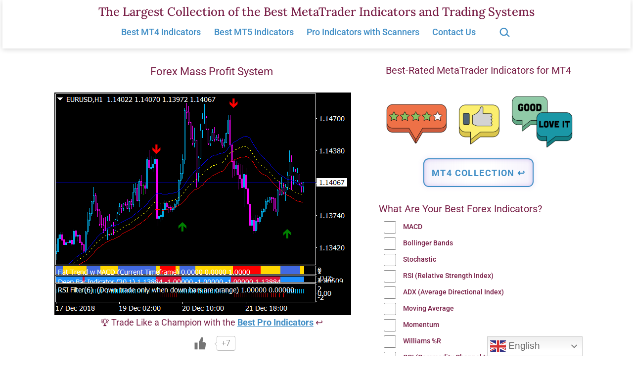

--- FILE ---
content_type: text/html; charset=UTF-8
request_url: https://www.best-metatrader-indicators.com/forex-mass-profit-system-mt4/
body_size: 25030
content:
<!doctype html><html lang="en-US" ><head><meta charset="UTF-8" /><meta name="viewport" content="width=device-width, initial-scale=1.0" /><meta name='robots' content='index, follow, max-image-preview:large, max-snippet:-1, max-video-preview:-1' /><title>Forex Mass Profit System &#8902; Top MT4 Indicators (.mq4 or .ex4) &#8902; Best-MetaTrader-Indicators.com</title><meta name="description" content="✅ Forex Mass Profit System with Free Download - Best Collection of MT4 Various Indicators, Forex Systems &amp; EAs for MetaTrader 4 &amp; 5." /><link rel="canonical" href="https://www.best-metatrader-indicators.com/forex-mass-profit-system-mt4/" /><meta property="og:locale" content="en_US" /><meta property="og:type" content="article" /><meta property="og:title" content="Forex Mass Profit System &#8902; Top MT4 Indicators (.mq4 or .ex4) &#8902; Best-MetaTrader-Indicators.com" /><meta property="og:description" content="✅ Forex Mass Profit System with Free Download - Best Collection of MT4 Various Indicators, Forex Systems &amp; EAs for MetaTrader 4 &amp; 5." /><meta property="og:url" content="https://www.best-metatrader-indicators.com/forex-mass-profit-system-mt4/" /><meta property="og:site_name" content="The Largest Collection of the Best MetaTrader Indicators and Trading Systems" /><meta property="article:published_time" content="2013-09-29T12:00:01+00:00" /><meta property="article:modified_time" content="2025-01-28T00:36:46+00:00" /><meta property="og:image" content="https://www.best-metatrader-indicators.com/wp-content/uploads/2018/12/forex-mass-profit-system.png" /><meta property="og:image:width" content="600" /><meta property="og:image:height" content="450" /><meta property="og:image:type" content="image/png" /><meta name="author" content="Trading Specialist" /><meta name="twitter:card" content="summary_large_image" /> <script type="application/ld+json" class="yoast-schema-graph">{"@context":"https://schema.org","@graph":[{"@type":"Article","@id":"https://www.best-metatrader-indicators.com/forex-mass-profit-system-mt4/#article","isPartOf":{"@id":"https://www.best-metatrader-indicators.com/forex-mass-profit-system-mt4/"},"author":{"name":"Trading Specialist","@id":"https://www.best-metatrader-indicators.com/#/schema/person/ba05127bbe77c595ae7212571dfe2dba"},"headline":"Forex Mass Profit System","datePublished":"2013-09-29T12:00:01+00:00","dateModified":"2025-01-28T00:36:46+00:00","mainEntityOfPage":{"@id":"https://www.best-metatrader-indicators.com/forex-mass-profit-system-mt4/"},"wordCount":29,"publisher":{"@id":"https://www.best-metatrader-indicators.com/#/schema/person/ba05127bbe77c595ae7212571dfe2dba"},"image":{"@id":"https://www.best-metatrader-indicators.com/forex-mass-profit-system-mt4/#primaryimage"},"thumbnailUrl":"https://www.best-metatrader-indicators.com/wp-content/uploads/2018/12/forex-mass-profit-system.png","keywords":["MT4 Various Indicators"],"articleSection":["Top MT4 Indicators (.mq4 or .ex4)"],"inLanguage":"en-US"},{"@type":"WebPage","@id":"https://www.best-metatrader-indicators.com/forex-mass-profit-system-mt4/","url":"https://www.best-metatrader-indicators.com/forex-mass-profit-system-mt4/","name":"Forex Mass Profit System &#8902; Top MT4 Indicators (.mq4 or .ex4) &#8902; Best-MetaTrader-Indicators.com","isPartOf":{"@id":"https://www.best-metatrader-indicators.com/#website"},"primaryImageOfPage":{"@id":"https://www.best-metatrader-indicators.com/forex-mass-profit-system-mt4/#primaryimage"},"image":{"@id":"https://www.best-metatrader-indicators.com/forex-mass-profit-system-mt4/#primaryimage"},"thumbnailUrl":"https://www.best-metatrader-indicators.com/wp-content/uploads/2018/12/forex-mass-profit-system.png","datePublished":"2013-09-29T12:00:01+00:00","dateModified":"2025-01-28T00:36:46+00:00","description":"✅ Forex Mass Profit System with Free Download - Best Collection of MT4 Various Indicators, Forex Systems & EAs for MetaTrader 4 & 5.","breadcrumb":{"@id":"https://www.best-metatrader-indicators.com/forex-mass-profit-system-mt4/#breadcrumb"},"inLanguage":"en-US","potentialAction":[{"@type":"ReadAction","target":["https://www.best-metatrader-indicators.com/forex-mass-profit-system-mt4/"]}]},{"@type":"ImageObject","inLanguage":"en-US","@id":"https://www.best-metatrader-indicators.com/forex-mass-profit-system-mt4/#primaryimage","url":"https://www.best-metatrader-indicators.com/wp-content/uploads/2018/12/forex-mass-profit-system.png","contentUrl":"https://www.best-metatrader-indicators.com/wp-content/uploads/2018/12/forex-mass-profit-system.png","width":600,"height":450},{"@type":"BreadcrumbList","@id":"https://www.best-metatrader-indicators.com/forex-mass-profit-system-mt4/#breadcrumb","itemListElement":[{"@type":"ListItem","position":1,"name":"Home","item":"https://www.best-metatrader-indicators.com/"},{"@type":"ListItem","position":2,"name":"Forex Mass Profit System"}]},{"@type":"WebSite","@id":"https://www.best-metatrader-indicators.com/#website","url":"https://www.best-metatrader-indicators.com/","name":"Best-MetaTrader-Indicators.com","description":"","publisher":{"@id":"https://www.best-metatrader-indicators.com/#/schema/person/ba05127bbe77c595ae7212571dfe2dba"},"potentialAction":[{"@type":"SearchAction","target":{"@type":"EntryPoint","urlTemplate":"https://www.best-metatrader-indicators.com/?s={search_term_string}"},"query-input":{"@type":"PropertyValueSpecification","valueRequired":true,"valueName":"search_term_string"}}],"inLanguage":"en-US"},{"@type":["Person","Organization"],"@id":"https://www.best-metatrader-indicators.com/#/schema/person/ba05127bbe77c595ae7212571dfe2dba","name":"Trading Specialist","image":{"@type":"ImageObject","inLanguage":"en-US","@id":"https://www.best-metatrader-indicators.com/#/schema/person/image/","url":"https://secure.gravatar.com/avatar/6ef7208f9402012b8686a0a29350a70c72abed25ece9925693fdcce4090f1da3?s=96&d=retro&r=g","contentUrl":"https://secure.gravatar.com/avatar/6ef7208f9402012b8686a0a29350a70c72abed25ece9925693fdcce4090f1da3?s=96&d=retro&r=g","caption":"Trading Specialist"},"logo":{"@id":"https://www.best-metatrader-indicators.com/#/schema/person/image/"}}]}</script> <link rel='dns-prefetch' href='//fonts.googleapis.com' /><style id='wp-img-auto-sizes-contain-inline-css'>img:is([sizes=auto i],[sizes^="auto," i]){contain-intrinsic-size:3000px 1500px}
/*# sourceURL=wp-img-auto-sizes-contain-inline-css */</style><link rel='stylesheet' id='wp-customer-reviews-3-frontend-css' href='https://www.best-metatrader-indicators.com/wp-content/cache/autoptimize/css/autoptimize_single_fd6a2e752afd9088dee2ce22080bead9.css' media='all' /><style id='wp-emoji-styles-inline-css'>img.wp-smiley, img.emoji {
		display: inline !important;
		border: none !important;
		box-shadow: none !important;
		height: 1em !important;
		width: 1em !important;
		margin: 0 0.07em !important;
		vertical-align: -0.1em !important;
		background: none !important;
		padding: 0 !important;
	}
/*# sourceURL=wp-emoji-styles-inline-css */</style><style id='classic-theme-styles-inline-css'>/*! This file is auto-generated */
.wp-block-button__link{color:#fff;background-color:#32373c;border-radius:9999px;box-shadow:none;text-decoration:none;padding:calc(.667em + 2px) calc(1.333em + 2px);font-size:1.125em}.wp-block-file__button{background:#32373c;color:#fff;text-decoration:none}
/*# sourceURL=/wp-includes/css/classic-themes.min.css */</style><link rel='stylesheet' id='twentig-blocks-css' href='https://www.best-metatrader-indicators.com/wp-content/cache/autoptimize/css/autoptimize_single_31b11f9e8d62fea1f62d808e05bc4585.css' media='all' /><style id='twentig-blocks-inline-css'>@media (width < 652px) { .tw-sm-hidden { display: none !important; }}@media (652px <= width < 1024px) { .tw-md-hidden { display: none !important; }}@media (width >= 1024px) { .tw-lg-hidden { display: none !important; }}
.tw-mt-0{margin-top:0px!important;}.tw-mb-0{margin-bottom:0px!important;}.tw-mt-1{margin-top:5px!important;}.tw-mb-1{margin-bottom:5px!important;}.tw-mt-2{margin-top:10px!important;}.tw-mb-2{margin-bottom:10px!important;}.tw-mt-3{margin-top:15px!important;}.tw-mb-3{margin-bottom:15px!important;}.tw-mt-4{margin-top:20px!important;}.tw-mb-4{margin-bottom:20px!important;}.tw-mt-5{margin-top:30px!important;}.tw-mb-5{margin-bottom:30px!important;}.tw-mt-6{margin-top:40px!important;}.tw-mb-6{margin-bottom:40px!important;}.tw-mt-7{margin-top:50px!important;}.tw-mb-7{margin-bottom:50px!important;}.tw-mt-8{margin-top:60px!important;}.tw-mb-8{margin-bottom:60px!important;}.tw-mt-9{margin-top:80px!important;}.tw-mb-9{margin-bottom:80px!important;}.tw-mt-10{margin-top:100px!important;}.tw-mb-10{margin-bottom:100px!important;}.tw-mt-auto{margin-top:auto!important;}.tw-mb-auto{margin-bottom:auto!important;}
/*# sourceURL=twentig-blocks-inline-css */</style><link rel='stylesheet' id='twenty-twenty-one-custom-color-overrides-css' href='https://www.best-metatrader-indicators.com/wp-content/themes/twentytwentyone/assets/css/custom-color-overrides.css' media='all' /><style id='twenty-twenty-one-custom-color-overrides-inline-css'>:root .editor-styles-wrapper{--global--color-background: #ffffff;--global--color-primary: #000;--global--color-secondary: #000;--button--color-background: #000;--button--color-text-hover: #000;}
/*# sourceURL=twenty-twenty-one-custom-color-overrides-inline-css */</style><link rel='stylesheet' id='widgetopts-styles-css' href='https://www.best-metatrader-indicators.com/wp-content/cache/autoptimize/css/autoptimize_single_47c53c6ddea8675d3514d99fe66dd2e6.css' media='all' /><link rel='stylesheet' id='wp-polls-css' href='https://www.best-metatrader-indicators.com/wp-content/cache/autoptimize/css/autoptimize_single_e619fed4db9cedec2065f006d5b63713.css' media='all' /><style id='wp-polls-inline-css'>.wp-polls .pollbar {
	margin: 1px;
	font-size: 10px;
	line-height: 12px;
	height: 12px;
	background: #408EC6;
	border: 1px solid #408EC6;
}

/*# sourceURL=wp-polls-inline-css */</style><link rel='stylesheet' id='wp-ulike-css' href='https://www.best-metatrader-indicators.com/wp-content/plugins/wp-ulike/assets/css/wp-ulike.min.css' media='all' /><link rel='stylesheet' id='wp-ulike-custom-css' href='https://www.best-metatrader-indicators.com/wp-content/cache/autoptimize/css/autoptimize_single_0f705a1982f713c0a568674c1191e32b.css' media='all' /><link rel='stylesheet' id='crp-style-masonry-css' href='https://www.best-metatrader-indicators.com/wp-content/plugins/contextual-related-posts/css/masonry.min.css' media='all' /><link rel='stylesheet' id='h5p-plugin-styles-css' href='https://www.best-metatrader-indicators.com/wp-content/cache/autoptimize/css/autoptimize_single_e392f3f1f7008ee2bbb12b93fe0c5a23.css' media='all' /><link rel='stylesheet' id='twenty-twenty-one-style-css' href='https://www.best-metatrader-indicators.com/wp-content/cache/autoptimize/css/autoptimize_single_3b877dc07177116e9f1dbc712d2118e9.css' media='all' /><style id='twenty-twenty-one-style-inline-css'>:root{--global--color-background: #ffffff;--global--color-primary: #000;--global--color-secondary: #000;--button--color-background: #000;--button--color-text-hover: #000;}
/*# sourceURL=twenty-twenty-one-style-inline-css */</style><link rel='stylesheet' id='child-style-css' href='https://www.best-metatrader-indicators.com/wp-content/cache/autoptimize/css/autoptimize_single_6347ec0977dc2dc4581577a9d22bd70c.css' media='all' /><link rel='stylesheet' id='twenty-twenty-one-print-style-css' href='https://www.best-metatrader-indicators.com/wp-content/cache/autoptimize/css/autoptimize_single_e8e8832f251be73550f32c605bc94036.css' media='print' /><link rel='stylesheet' id='twentig-twentyone-css' href='https://www.best-metatrader-indicators.com/wp-content/cache/autoptimize/css/autoptimize_single_6927b3a5bdbda06134cd899f12588b09.css' media='all' /><style id='twentig-twentyone-inline-css'>@media (min-width:482px){.site-header{row-gap:0}.primary-navigation{margin:min(20px,calc(var(--header--padding)*0.4)) auto 0}.primary-menu-container,.primary-navigation>div>.menu-wrapper{justify-content:center}.site-branding{width:100%;margin:0;text-align:center}.site-header .site-logo{display:flex;margin:0;text-align:center}.site-header>.site-logo{padding-bottom:20px;border-bottom:0}.site-header .custom-logo-link{margin:0 auto}}.menu-search:last-child{margin-inline-end:var(--primary-nav--padding)}.header-actions .search-form{margin:0;position:relative;max-width:100%}.header-actions .search-submit{background:transparent!important;border:0;position:absolute;padding:2px;right:0;top:50%;margin:-14px 0 0}.header-actions .search-field:placeholder-shown + .search-submit{pointer-events:none}.header-actions .search-field:not(:focus){cursor:pointer}.header-actions .search-field{-webkit-appearance:none;-webkit-border-radius:0;margin:0;font-size:var(--primary-nav--font-size-sub-menu);padding:4px 34px 4px 0;border:0;border-bottom:1px solid transparent;color:currentcolor;background:transparent!important;width:0;transition:width 0.4s ease-in-out,border-color 0.2s ease-in-out}.header-actions .search-field::placeholder{color:currentcolor}.header-actions .search-form:focus-within .search-field{width:200px;border-color:currentcolor}.header-actions .search-field:focus{outline:none}.header-actions .search-field:focus-visible{outline-offset:5px}.rtl .header-actions .search-submit{right:auto;left:0}.rtl .header-actions .search-field{padding:4px 0 4px 34px}@media only screen and (max-width:481px){.primary-menu-container{display:block}ul.header-actions{margin-inline-start:0;padding-bottom:120px;justify-content:flex-start}.header-actions .menu-search{margin:0 0 35px;width:100%}.header-actions .menu-search:last-child{margin-bottom:0}.header-actions .search-field{width:100%;border-color:currentcolor;font-size:var(--primary-nav--font-size-mobile)}.header-actions li.social-item{margin-inline-start:calc(0px - var(--primary-nav--padding))}.header-actions .social-item + .social-item{margin-inline-start:0}.header-actions .social-item a{padding:var(--primary-nav--padding)}.header-actions .menu-button{width:100%;margin:0}.header-actions .menu-button a{display:inline-block}.header-actions .social-item + .menu-button{margin-top:35px}.header-actions .menu-search + .menu-button{margin-top:15px}}.footer-stack{padding-bottom:0}.footer-stack .site-info{display:flex;flex-direction:column;padding-block:calc(var(--global--spacing-vertical)*2.333);margin-bottom:0}.tw-footer-bg .site-info{margin-top:0}.footer-stack .site-logo{margin:0}.footer-navigation-wrapper li{line-height:2.2}.footer-navigation-wrapper li a{padding-block:5px}.site-info>*{margin-inline:auto}.site-footer .site-name{margin-inline-end:auto!important}.site-footer.footer-stack .powered-by{font-size:var(--global--font-size-xs);margin-top:var(--global--spacing-vertical)}.footer-navigation,.site-footer .footer-navigation + .powered-by{margin-top:calc(var(--global--spacing-vertical)*0.666)}.site-footer .site-info>*:first-child{margin-top:0}.footer-navigation{font-size:var(--footer--font-size);margin-bottom:0}@media (max-width:651px){.footer-stack .site-info{padding-block:calc(var(--global--spacing-vertical)*2)}}.content-area{max-width:var(--responsive--aligndefault-width);margin-inline:auto}.site-main{--responsive--aligndefault-width:100%;--responsive--alignwide-width:100%}.blog-sidebar{max-width:var(--responsive--aligndefault-width);margin:calc(var(--global--spacing-vertical)*2) auto 0}.blog-sidebar .widget{font-size:min(var(--footer--font-size),18px);margin-bottom:calc(var(--global--spacing-vertical)*1.5)}.blog-sidebar .widget:last-child{margin-bottom:0}.tw-has-sidebar .site-main .pagination{max-width:var(--responsive--aligndefault-width);margin-bottom:0}.tw-blog-stack.tw-blog-separator .site-main>*{margin-block:calc(var(--global--spacing-vertical)*2)}.tw-blog-stack.tw-blog-separator .site-main>*:first-child{margin-top:0}.tw-blog-stack.tw-blog-separator .site-main>*:last-child{margin-bottom:0}.tw-blog-stack.tw-blog-separator .entry-footer{padding-top:calc(var(--global--spacing-unit)*0.5);padding-bottom:calc(var(--global--spacing-vertical)*2)}.tw-blog-stack.tw-blog-minimal .entry-footer{padding-top:calc(var(--global--spacing-unit)*0.5);padding-bottom:0}@media only screen and (max-width:651px){.blog-sidebar .widget{margin-bottom:calc(var(--global--spacing-vertical))}}@media only screen and (min-width:1024px){.content-area{display:flex;align-items:flex-start;margin:0 auto;max-width:var(--responsive--alignwide-width)}.site-main{width:calc(100% - 340px);margin:0}.blog-sidebar{width:340px;margin-top:var(--global--spacing-vertical);padding-inline-start:60px}}@media only screen and (min-width:1280px){.site-main{width:calc(100% - 400px)}.blog-sidebar{padding-inline-start:80px;width:400px}}@media only screen and (min-width:822px) and (max-width:1279px){.tw-blog-grid .site-main{column-gap:24px}.tw-blog-grid.tw-blog-card .site-main{row-gap:24px}.tw-blog-columns-3 .site-main{grid-template-columns:repeat(2,minmax(0,1fr))}}.site{background-color:#ffffff}@media only screen and (min-width:1270px){:root{--responsive--alignfull-padding:var(--site--padding);--responsive--aligndefault-width:min(calc(1270px - 2 * var(--site--padding)),var(--max--aligndefault-width));--responsive--alignwide-width:min(calc(1270px - 2 * var(--site--padding)),var(--max--alignwide-width))}.site{max-width:1270px;margin:0 auto}body:not(.tw-header-full) .site-header,body:not(.tw-footer-widgets-full) .widget-area,body:not(.tw-footer-full) .site-footer{max-width:inherit;padding-left:max(calc((1270px - var(--max--alignwide-width)) /2),var(--site--padding));padding-right:max(calc((1270px - var(--max--alignwide-width)) /2),var(--site--padding))}.tw-header-full .site-header{max-width:inherit}}:root{--global--color-background:#ffffff;--max--alignwide-width:1060px;--max--aligndefault-width:600px;--font-base:'Roboto',sans-serif;--global--font-size-base:1.125rem;--font-headings:'Roboto',sans-serif;--heading--font-weight:400;--heading--font-weight-page-title:400;--heading--font-weight-strong:400;--widget--font-weight-title:400;--global--font-size-xxl:2.375rem;--primary-nav--font-size:1.125rem;--primary-nav--font-weight:500;--branding--title--font-size:24px;--branding--title--font-size-mobile:10px;--button--padding-vertical:8px;--button--padding-horizontal:16px;--button--font-size:var(--global--font-size-sm);--button--border-width:1px;--form--border-width:1px;--archive-heading-size:var(--heading--font-size-h3);--global--color-primary:#7a2048;--global--color-secondary:#7a2048;--content--color--link:#408ec6;--header--color-background:#ffffff;--branding--color-text:#7a2048;--header--color-text:#408ec6;--header--color-link-hover:#1e2761;--footer--color-background:#ffffff;--footer--color-text:#7a2048;--footer--color-link:#7a2048;--footer--color-link-hover:#7a2048;--footer--color-link:#408ec6;--footer--color-link-hover:#408ec6;--widgets--color-background:#ffffff;--widgets--color-text:#7a2048;--widgets--color-link:#408ec6}.site-header{box-shadow:0 2px 10px 0 rgba(0,0,0,0.16)}.site-header .site-title,.site-footer>.site-info .site-name{font-family:'Lora',serif;font-weight:500;text-transform:none}.site-footer a,.widget-area a{text-decoration:none}.site-footer a:hover,.widget-area a:hover,.site-footer a:focus,.widget-area a:focus{text-decoration:underline}.footer-navigation-wrapper li a:hover{text-decoration-style:solid}:root{--wp--preset--color--subtle:#f4f4f4}:root .has-subtle-background-color,:root .has-subtle-background-background-color{background-color:#f4f4f4}:root .has-subtle-color{color:#f4f4f4}.footer-custom a{color:var(--footer--color-link)}.site-footer>.site-info,.single .site-main>article>.entry-footer,.page-header,.pagination,.comments-pagination,.wp-block-image.is-style-twentytwentyone-border img,.wp-block-image.is-style-twentytwentyone-image-frame img,.wp-block-latest-posts.is-style-twentytwentyone-latest-posts-borders li,.wp-block-media-text.is-style-twentytwentyone-border,.wp-block-group.is-style-twentytwentyone-border{border-width:1px}input[type=checkbox]:after{left:7px;top:4px}#page input[type=submit],#page .wp-block-button:not(.is-style-outline) .wp-block-button__link:not(.has-background),.wp-block-file .wp-block-file__button{background-color:#1e2761;border-color:#1e2761;color:#ffffff}#page .wp-block-button.is-style-outline .wp-block-button__link:not(.has-background):not(.has-text-color){border-color:#1e2761;color:#1e2761}input[type=submit]:hover,input[type=submit]:focus,input[type=submit]:active,.wp-block-button:not(.is-style-outline) .wp-block-button__link:not(.has-background):hover,.wp-block-button:not(.is-style-outline) .wp-block-button__link:not(.has-background):focus,.wp-block-button:not(.is-style-outline) .wp-block-button__link:not(.has-background):active,.wp-block-button.is-style-outline .wp-block-button__link:not(.has-text-color):hover,.wp-block-button.is-style-outline .wp-block-button__link:not(.has-text-color):focus,.wp-block-button.is-style-outline .wp-block-button__link:not(.has-text-color):active,.wp-block-file .wp-block-file__button:hover,.wp-block-file .wp-block-file__button:focus,.wp-block-file .wp-block-file__button:active{background-color:#1e2761!important;border-color:#1e2761!important;color:#ffffff!important}
/*# sourceURL=twentig-twentyone-inline-css */</style><style id='twentig-webfonts-inline-css'>/* cyrillic-ext */ @font-face{font-family:'Lora';font-style:normal;font-weight:500;font-display:swap;src:url(https://www.best-metatrader-indicators.com/wp-content/fonts/lora/0QI6MX1D_JOuGQbT0gvTJPa787wsuxJMkq1umA.woff2) format('woff2');unicode-range:U+0460-052F,U+1C80-1C8A,U+20B4,U+2DE0-2DFF,U+A640-A69F,U+FE2E-FE2F}/* cyrillic */ @font-face{font-family:'Lora';font-style:normal;font-weight:500;font-display:swap;src:url(https://www.best-metatrader-indicators.com/wp-content/fonts/lora/0QI6MX1D_JOuGQbT0gvTJPa787wsuxJFkq1umA.woff2) format('woff2');unicode-range:U+0301,U+0400-045F,U+0490-0491,U+04B0-04B1,U+2116}/* math */ @font-face{font-family:'Lora';font-style:normal;font-weight:500;font-display:swap;src:url(https://www.best-metatrader-indicators.com/wp-content/fonts/lora/0QI6MX1D_JOuGQbT0gvTJPa787wsuxI9kq1umA.woff2) format('woff2');unicode-range:U+0302-0303,U+0305,U+0307-0308,U+0310,U+0312,U+0315,U+031A,U+0326-0327,U+032C,U+032F-0330,U+0332-0333,U+0338,U+033A,U+0346,U+034D,U+0391-03A1,U+03A3-03A9,U+03B1-03C9,U+03D1,U+03D5-03D6,U+03F0-03F1,U+03F4-03F5,U+2016-2017,U+2034-2038,U+203C,U+2040,U+2043,U+2047,U+2050,U+2057,U+205F,U+2070-2071,U+2074-208E,U+2090-209C,U+20D0-20DC,U+20E1,U+20E5-20EF,U+2100-2112,U+2114-2115,U+2117-2121,U+2123-214F,U+2190,U+2192,U+2194-21AE,U+21B0-21E5,U+21F1-21F2,U+21F4-2211,U+2213-2214,U+2216-22FF,U+2308-230B,U+2310,U+2319,U+231C-2321,U+2336-237A,U+237C,U+2395,U+239B-23B7,U+23D0,U+23DC-23E1,U+2474-2475,U+25AF,U+25B3,U+25B7,U+25BD,U+25C1,U+25CA,U+25CC,U+25FB,U+266D-266F,U+27C0-27FF,U+2900-2AFF,U+2B0E-2B11,U+2B30-2B4C,U+2BFE,U+3030,U+FF5B,U+FF5D,U+1D400-1D7FF,U+1EE00-1EEFF}/* symbols */ @font-face{font-family:'Lora';font-style:normal;font-weight:500;font-display:swap;src:url(https://www.best-metatrader-indicators.com/wp-content/fonts/lora/0QI6MX1D_JOuGQbT0gvTJPa787wsuxIvkq1umA.woff2) format('woff2');unicode-range:U+0001-000C,U+000E-001F,U+007F-009F,U+20DD-20E0,U+20E2-20E4,U+2150-218F,U+2190,U+2192,U+2194-2199,U+21AF,U+21E6-21F0,U+21F3,U+2218-2219,U+2299,U+22C4-22C6,U+2300-243F,U+2440-244A,U+2460-24FF,U+25A0-27BF,U+2800-28FF,U+2921-2922,U+2981,U+29BF,U+29EB,U+2B00-2BFF,U+4DC0-4DFF,U+FFF9-FFFB,U+10140-1018E,U+10190-1019C,U+101A0,U+101D0-101FD,U+102E0-102FB,U+10E60-10E7E,U+1D2C0-1D2D3,U+1D2E0-1D37F,U+1F000-1F0FF,U+1F100-1F1AD,U+1F1E6-1F1FF,U+1F30D-1F30F,U+1F315,U+1F31C,U+1F31E,U+1F320-1F32C,U+1F336,U+1F378,U+1F37D,U+1F382,U+1F393-1F39F,U+1F3A7-1F3A8,U+1F3AC-1F3AF,U+1F3C2,U+1F3C4-1F3C6,U+1F3CA-1F3CE,U+1F3D4-1F3E0,U+1F3ED,U+1F3F1-1F3F3,U+1F3F5-1F3F7,U+1F408,U+1F415,U+1F41F,U+1F426,U+1F43F,U+1F441-1F442,U+1F444,U+1F446-1F449,U+1F44C-1F44E,U+1F453,U+1F46A,U+1F47D,U+1F4A3,U+1F4B0,U+1F4B3,U+1F4B9,U+1F4BB,U+1F4BF,U+1F4C8-1F4CB,U+1F4D6,U+1F4DA,U+1F4DF,U+1F4E3-1F4E6,U+1F4EA-1F4ED,U+1F4F7,U+1F4F9-1F4FB,U+1F4FD-1F4FE,U+1F503,U+1F507-1F50B,U+1F50D,U+1F512-1F513,U+1F53E-1F54A,U+1F54F-1F5FA,U+1F610,U+1F650-1F67F,U+1F687,U+1F68D,U+1F691,U+1F694,U+1F698,U+1F6AD,U+1F6B2,U+1F6B9-1F6BA,U+1F6BC,U+1F6C6-1F6CF,U+1F6D3-1F6D7,U+1F6E0-1F6EA,U+1F6F0-1F6F3,U+1F6F7-1F6FC,U+1F700-1F7FF,U+1F800-1F80B,U+1F810-1F847,U+1F850-1F859,U+1F860-1F887,U+1F890-1F8AD,U+1F8B0-1F8BB,U+1F8C0-1F8C1,U+1F900-1F90B,U+1F93B,U+1F946,U+1F984,U+1F996,U+1F9E9,U+1FA00-1FA6F,U+1FA70-1FA7C,U+1FA80-1FA89,U+1FA8F-1FAC6,U+1FACE-1FADC,U+1FADF-1FAE9,U+1FAF0-1FAF8,U+1FB00-1FBFF}/* vietnamese */ @font-face{font-family:'Lora';font-style:normal;font-weight:500;font-display:swap;src:url(https://www.best-metatrader-indicators.com/wp-content/fonts/lora/0QI6MX1D_JOuGQbT0gvTJPa787wsuxJOkq1umA.woff2) format('woff2');unicode-range:U+0102-0103,U+0110-0111,U+0128-0129,U+0168-0169,U+01A0-01A1,U+01AF-01B0,U+0300-0301,U+0303-0304,U+0308-0309,U+0323,U+0329,U+1EA0-1EF9,U+20AB}/* latin-ext */ @font-face{font-family:'Lora';font-style:normal;font-weight:500;font-display:swap;src:url(https://www.best-metatrader-indicators.com/wp-content/fonts/lora/0QI6MX1D_JOuGQbT0gvTJPa787wsuxJPkq1umA.woff2) format('woff2');unicode-range:U+0100-02BA,U+02BD-02C5,U+02C7-02CC,U+02CE-02D7,U+02DD-02FF,U+0304,U+0308,U+0329,U+1D00-1DBF,U+1E00-1E9F,U+1EF2-1EFF,U+2020,U+20A0-20AB,U+20AD-20C0,U+2113,U+2C60-2C7F,U+A720-A7FF}/* latin */ @font-face{font-family:'Lora';font-style:normal;font-weight:500;font-display:swap;src:url(https://www.best-metatrader-indicators.com/wp-content/fonts/lora/0QI6MX1D_JOuGQbT0gvTJPa787wsuxJBkq0.woff2) format('woff2');unicode-range:U+0000-00FF,U+0131,U+0152-0153,U+02BB-02BC,U+02C6,U+02DA,U+02DC,U+0304,U+0308,U+0329,U+2000-206F,U+20AC,U+2122,U+2191,U+2193,U+2212,U+2215,U+FEFF,U+FFFD}/* cyrillic-ext */ @font-face{font-family:'Roboto';font-style:italic;font-weight:400;font-stretch:100%;font-display:swap;src:url(https://www.best-metatrader-indicators.com/wp-content/fonts/roboto/KFOKCnqEu92Fr1Mu53ZEC9_Vu3r1gIhOszmOClHrs6ljXfMMLoHQuAX-k2Qn.woff2) format('woff2');unicode-range:U+0460-052F,U+1C80-1C8A,U+20B4,U+2DE0-2DFF,U+A640-A69F,U+FE2E-FE2F}/* cyrillic */ @font-face{font-family:'Roboto';font-style:italic;font-weight:400;font-stretch:100%;font-display:swap;src:url(https://www.best-metatrader-indicators.com/wp-content/fonts/roboto/KFOKCnqEu92Fr1Mu53ZEC9_Vu3r1gIhOszmOClHrs6ljXfMMLoHQuAz-k2Qn.woff2) format('woff2');unicode-range:U+0301,U+0400-045F,U+0490-0491,U+04B0-04B1,U+2116}/* greek-ext */ @font-face{font-family:'Roboto';font-style:italic;font-weight:400;font-stretch:100%;font-display:swap;src:url(https://www.best-metatrader-indicators.com/wp-content/fonts/roboto/KFOKCnqEu92Fr1Mu53ZEC9_Vu3r1gIhOszmOClHrs6ljXfMMLoHQuAT-k2Qn.woff2) format('woff2');unicode-range:U+1F00-1FFF}/* greek */ @font-face{font-family:'Roboto';font-style:italic;font-weight:400;font-stretch:100%;font-display:swap;src:url(https://www.best-metatrader-indicators.com/wp-content/fonts/roboto/KFOKCnqEu92Fr1Mu53ZEC9_Vu3r1gIhOszmOClHrs6ljXfMMLoHQuAv-k2Qn.woff2) format('woff2');unicode-range:U+0370-0377,U+037A-037F,U+0384-038A,U+038C,U+038E-03A1,U+03A3-03FF}/* math */ @font-face{font-family:'Roboto';font-style:italic;font-weight:400;font-stretch:100%;font-display:swap;src:url(https://www.best-metatrader-indicators.com/wp-content/fonts/roboto/KFOKCnqEu92Fr1Mu53ZEC9_Vu3r1gIhOszmOClHrs6ljXfMMLoHQuHT-k2Qn.woff2) format('woff2');unicode-range:U+0302-0303,U+0305,U+0307-0308,U+0310,U+0312,U+0315,U+031A,U+0326-0327,U+032C,U+032F-0330,U+0332-0333,U+0338,U+033A,U+0346,U+034D,U+0391-03A1,U+03A3-03A9,U+03B1-03C9,U+03D1,U+03D5-03D6,U+03F0-03F1,U+03F4-03F5,U+2016-2017,U+2034-2038,U+203C,U+2040,U+2043,U+2047,U+2050,U+2057,U+205F,U+2070-2071,U+2074-208E,U+2090-209C,U+20D0-20DC,U+20E1,U+20E5-20EF,U+2100-2112,U+2114-2115,U+2117-2121,U+2123-214F,U+2190,U+2192,U+2194-21AE,U+21B0-21E5,U+21F1-21F2,U+21F4-2211,U+2213-2214,U+2216-22FF,U+2308-230B,U+2310,U+2319,U+231C-2321,U+2336-237A,U+237C,U+2395,U+239B-23B7,U+23D0,U+23DC-23E1,U+2474-2475,U+25AF,U+25B3,U+25B7,U+25BD,U+25C1,U+25CA,U+25CC,U+25FB,U+266D-266F,U+27C0-27FF,U+2900-2AFF,U+2B0E-2B11,U+2B30-2B4C,U+2BFE,U+3030,U+FF5B,U+FF5D,U+1D400-1D7FF,U+1EE00-1EEFF}/* symbols */ @font-face{font-family:'Roboto';font-style:italic;font-weight:400;font-stretch:100%;font-display:swap;src:url(https://www.best-metatrader-indicators.com/wp-content/fonts/roboto/KFOKCnqEu92Fr1Mu53ZEC9_Vu3r1gIhOszmOClHrs6ljXfMMLoHQuGb-k2Qn.woff2) format('woff2');unicode-range:U+0001-000C,U+000E-001F,U+007F-009F,U+20DD-20E0,U+20E2-20E4,U+2150-218F,U+2190,U+2192,U+2194-2199,U+21AF,U+21E6-21F0,U+21F3,U+2218-2219,U+2299,U+22C4-22C6,U+2300-243F,U+2440-244A,U+2460-24FF,U+25A0-27BF,U+2800-28FF,U+2921-2922,U+2981,U+29BF,U+29EB,U+2B00-2BFF,U+4DC0-4DFF,U+FFF9-FFFB,U+10140-1018E,U+10190-1019C,U+101A0,U+101D0-101FD,U+102E0-102FB,U+10E60-10E7E,U+1D2C0-1D2D3,U+1D2E0-1D37F,U+1F000-1F0FF,U+1F100-1F1AD,U+1F1E6-1F1FF,U+1F30D-1F30F,U+1F315,U+1F31C,U+1F31E,U+1F320-1F32C,U+1F336,U+1F378,U+1F37D,U+1F382,U+1F393-1F39F,U+1F3A7-1F3A8,U+1F3AC-1F3AF,U+1F3C2,U+1F3C4-1F3C6,U+1F3CA-1F3CE,U+1F3D4-1F3E0,U+1F3ED,U+1F3F1-1F3F3,U+1F3F5-1F3F7,U+1F408,U+1F415,U+1F41F,U+1F426,U+1F43F,U+1F441-1F442,U+1F444,U+1F446-1F449,U+1F44C-1F44E,U+1F453,U+1F46A,U+1F47D,U+1F4A3,U+1F4B0,U+1F4B3,U+1F4B9,U+1F4BB,U+1F4BF,U+1F4C8-1F4CB,U+1F4D6,U+1F4DA,U+1F4DF,U+1F4E3-1F4E6,U+1F4EA-1F4ED,U+1F4F7,U+1F4F9-1F4FB,U+1F4FD-1F4FE,U+1F503,U+1F507-1F50B,U+1F50D,U+1F512-1F513,U+1F53E-1F54A,U+1F54F-1F5FA,U+1F610,U+1F650-1F67F,U+1F687,U+1F68D,U+1F691,U+1F694,U+1F698,U+1F6AD,U+1F6B2,U+1F6B9-1F6BA,U+1F6BC,U+1F6C6-1F6CF,U+1F6D3-1F6D7,U+1F6E0-1F6EA,U+1F6F0-1F6F3,U+1F6F7-1F6FC,U+1F700-1F7FF,U+1F800-1F80B,U+1F810-1F847,U+1F850-1F859,U+1F860-1F887,U+1F890-1F8AD,U+1F8B0-1F8BB,U+1F8C0-1F8C1,U+1F900-1F90B,U+1F93B,U+1F946,U+1F984,U+1F996,U+1F9E9,U+1FA00-1FA6F,U+1FA70-1FA7C,U+1FA80-1FA89,U+1FA8F-1FAC6,U+1FACE-1FADC,U+1FADF-1FAE9,U+1FAF0-1FAF8,U+1FB00-1FBFF}/* vietnamese */ @font-face{font-family:'Roboto';font-style:italic;font-weight:400;font-stretch:100%;font-display:swap;src:url(https://www.best-metatrader-indicators.com/wp-content/fonts/roboto/KFOKCnqEu92Fr1Mu53ZEC9_Vu3r1gIhOszmOClHrs6ljXfMMLoHQuAf-k2Qn.woff2) format('woff2');unicode-range:U+0102-0103,U+0110-0111,U+0128-0129,U+0168-0169,U+01A0-01A1,U+01AF-01B0,U+0300-0301,U+0303-0304,U+0308-0309,U+0323,U+0329,U+1EA0-1EF9,U+20AB}/* latin-ext */ @font-face{font-family:'Roboto';font-style:italic;font-weight:400;font-stretch:100%;font-display:swap;src:url(https://www.best-metatrader-indicators.com/wp-content/fonts/roboto/KFOKCnqEu92Fr1Mu53ZEC9_Vu3r1gIhOszmOClHrs6ljXfMMLoHQuAb-k2Qn.woff2) format('woff2');unicode-range:U+0100-02BA,U+02BD-02C5,U+02C7-02CC,U+02CE-02D7,U+02DD-02FF,U+0304,U+0308,U+0329,U+1D00-1DBF,U+1E00-1E9F,U+1EF2-1EFF,U+2020,U+20A0-20AB,U+20AD-20C0,U+2113,U+2C60-2C7F,U+A720-A7FF}/* latin */ @font-face{font-family:'Roboto';font-style:italic;font-weight:400;font-stretch:100%;font-display:swap;src:url(https://www.best-metatrader-indicators.com/wp-content/fonts/roboto/KFOKCnqEu92Fr1Mu53ZEC9_Vu3r1gIhOszmOClHrs6ljXfMMLoHQuAj-kw.woff2) format('woff2');unicode-range:U+0000-00FF,U+0131,U+0152-0153,U+02BB-02BC,U+02C6,U+02DA,U+02DC,U+0304,U+0308,U+0329,U+2000-206F,U+20AC,U+2122,U+2191,U+2193,U+2212,U+2215,U+FEFF,U+FFFD}/* cyrillic-ext */ @font-face{font-family:'Roboto';font-style:normal;font-weight:400;font-stretch:100%;font-display:swap;src:url(https://www.best-metatrader-indicators.com/wp-content/fonts/roboto/KFO7CnqEu92Fr1ME7kSn66aGLdTylUAMa3GUBGEe.woff2) format('woff2');unicode-range:U+0460-052F,U+1C80-1C8A,U+20B4,U+2DE0-2DFF,U+A640-A69F,U+FE2E-FE2F}/* cyrillic */ @font-face{font-family:'Roboto';font-style:normal;font-weight:400;font-stretch:100%;font-display:swap;src:url(https://www.best-metatrader-indicators.com/wp-content/fonts/roboto/KFO7CnqEu92Fr1ME7kSn66aGLdTylUAMa3iUBGEe.woff2) format('woff2');unicode-range:U+0301,U+0400-045F,U+0490-0491,U+04B0-04B1,U+2116}/* greek-ext */ @font-face{font-family:'Roboto';font-style:normal;font-weight:400;font-stretch:100%;font-display:swap;src:url(https://www.best-metatrader-indicators.com/wp-content/fonts/roboto/KFO7CnqEu92Fr1ME7kSn66aGLdTylUAMa3CUBGEe.woff2) format('woff2');unicode-range:U+1F00-1FFF}/* greek */ @font-face{font-family:'Roboto';font-style:normal;font-weight:400;font-stretch:100%;font-display:swap;src:url(https://www.best-metatrader-indicators.com/wp-content/fonts/roboto/KFO7CnqEu92Fr1ME7kSn66aGLdTylUAMa3-UBGEe.woff2) format('woff2');unicode-range:U+0370-0377,U+037A-037F,U+0384-038A,U+038C,U+038E-03A1,U+03A3-03FF}/* math */ @font-face{font-family:'Roboto';font-style:normal;font-weight:400;font-stretch:100%;font-display:swap;src:url(https://www.best-metatrader-indicators.com/wp-content/fonts/roboto/KFO7CnqEu92Fr1ME7kSn66aGLdTylUAMawCUBGEe.woff2) format('woff2');unicode-range:U+0302-0303,U+0305,U+0307-0308,U+0310,U+0312,U+0315,U+031A,U+0326-0327,U+032C,U+032F-0330,U+0332-0333,U+0338,U+033A,U+0346,U+034D,U+0391-03A1,U+03A3-03A9,U+03B1-03C9,U+03D1,U+03D5-03D6,U+03F0-03F1,U+03F4-03F5,U+2016-2017,U+2034-2038,U+203C,U+2040,U+2043,U+2047,U+2050,U+2057,U+205F,U+2070-2071,U+2074-208E,U+2090-209C,U+20D0-20DC,U+20E1,U+20E5-20EF,U+2100-2112,U+2114-2115,U+2117-2121,U+2123-214F,U+2190,U+2192,U+2194-21AE,U+21B0-21E5,U+21F1-21F2,U+21F4-2211,U+2213-2214,U+2216-22FF,U+2308-230B,U+2310,U+2319,U+231C-2321,U+2336-237A,U+237C,U+2395,U+239B-23B7,U+23D0,U+23DC-23E1,U+2474-2475,U+25AF,U+25B3,U+25B7,U+25BD,U+25C1,U+25CA,U+25CC,U+25FB,U+266D-266F,U+27C0-27FF,U+2900-2AFF,U+2B0E-2B11,U+2B30-2B4C,U+2BFE,U+3030,U+FF5B,U+FF5D,U+1D400-1D7FF,U+1EE00-1EEFF}/* symbols */ @font-face{font-family:'Roboto';font-style:normal;font-weight:400;font-stretch:100%;font-display:swap;src:url(https://www.best-metatrader-indicators.com/wp-content/fonts/roboto/KFO7CnqEu92Fr1ME7kSn66aGLdTylUAMaxKUBGEe.woff2) format('woff2');unicode-range:U+0001-000C,U+000E-001F,U+007F-009F,U+20DD-20E0,U+20E2-20E4,U+2150-218F,U+2190,U+2192,U+2194-2199,U+21AF,U+21E6-21F0,U+21F3,U+2218-2219,U+2299,U+22C4-22C6,U+2300-243F,U+2440-244A,U+2460-24FF,U+25A0-27BF,U+2800-28FF,U+2921-2922,U+2981,U+29BF,U+29EB,U+2B00-2BFF,U+4DC0-4DFF,U+FFF9-FFFB,U+10140-1018E,U+10190-1019C,U+101A0,U+101D0-101FD,U+102E0-102FB,U+10E60-10E7E,U+1D2C0-1D2D3,U+1D2E0-1D37F,U+1F000-1F0FF,U+1F100-1F1AD,U+1F1E6-1F1FF,U+1F30D-1F30F,U+1F315,U+1F31C,U+1F31E,U+1F320-1F32C,U+1F336,U+1F378,U+1F37D,U+1F382,U+1F393-1F39F,U+1F3A7-1F3A8,U+1F3AC-1F3AF,U+1F3C2,U+1F3C4-1F3C6,U+1F3CA-1F3CE,U+1F3D4-1F3E0,U+1F3ED,U+1F3F1-1F3F3,U+1F3F5-1F3F7,U+1F408,U+1F415,U+1F41F,U+1F426,U+1F43F,U+1F441-1F442,U+1F444,U+1F446-1F449,U+1F44C-1F44E,U+1F453,U+1F46A,U+1F47D,U+1F4A3,U+1F4B0,U+1F4B3,U+1F4B9,U+1F4BB,U+1F4BF,U+1F4C8-1F4CB,U+1F4D6,U+1F4DA,U+1F4DF,U+1F4E3-1F4E6,U+1F4EA-1F4ED,U+1F4F7,U+1F4F9-1F4FB,U+1F4FD-1F4FE,U+1F503,U+1F507-1F50B,U+1F50D,U+1F512-1F513,U+1F53E-1F54A,U+1F54F-1F5FA,U+1F610,U+1F650-1F67F,U+1F687,U+1F68D,U+1F691,U+1F694,U+1F698,U+1F6AD,U+1F6B2,U+1F6B9-1F6BA,U+1F6BC,U+1F6C6-1F6CF,U+1F6D3-1F6D7,U+1F6E0-1F6EA,U+1F6F0-1F6F3,U+1F6F7-1F6FC,U+1F700-1F7FF,U+1F800-1F80B,U+1F810-1F847,U+1F850-1F859,U+1F860-1F887,U+1F890-1F8AD,U+1F8B0-1F8BB,U+1F8C0-1F8C1,U+1F900-1F90B,U+1F93B,U+1F946,U+1F984,U+1F996,U+1F9E9,U+1FA00-1FA6F,U+1FA70-1FA7C,U+1FA80-1FA89,U+1FA8F-1FAC6,U+1FACE-1FADC,U+1FADF-1FAE9,U+1FAF0-1FAF8,U+1FB00-1FBFF}/* vietnamese */ @font-face{font-family:'Roboto';font-style:normal;font-weight:400;font-stretch:100%;font-display:swap;src:url(https://www.best-metatrader-indicators.com/wp-content/fonts/roboto/KFO7CnqEu92Fr1ME7kSn66aGLdTylUAMa3OUBGEe.woff2) format('woff2');unicode-range:U+0102-0103,U+0110-0111,U+0128-0129,U+0168-0169,U+01A0-01A1,U+01AF-01B0,U+0300-0301,U+0303-0304,U+0308-0309,U+0323,U+0329,U+1EA0-1EF9,U+20AB}/* latin-ext */ @font-face{font-family:'Roboto';font-style:normal;font-weight:400;font-stretch:100%;font-display:swap;src:url(https://www.best-metatrader-indicators.com/wp-content/fonts/roboto/KFO7CnqEu92Fr1ME7kSn66aGLdTylUAMa3KUBGEe.woff2) format('woff2');unicode-range:U+0100-02BA,U+02BD-02C5,U+02C7-02CC,U+02CE-02D7,U+02DD-02FF,U+0304,U+0308,U+0329,U+1D00-1DBF,U+1E00-1E9F,U+1EF2-1EFF,U+2020,U+20A0-20AB,U+20AD-20C0,U+2113,U+2C60-2C7F,U+A720-A7FF}/* latin */ @font-face{font-family:'Roboto';font-style:normal;font-weight:400;font-stretch:100%;font-display:swap;src:url(https://www.best-metatrader-indicators.com/wp-content/fonts/roboto/KFO7CnqEu92Fr1ME7kSn66aGLdTylUAMa3yUBA.woff2) format('woff2');unicode-range:U+0000-00FF,U+0131,U+0152-0153,U+02BB-02BC,U+02C6,U+02DA,U+02DC,U+0304,U+0308,U+0329,U+2000-206F,U+20AC,U+2122,U+2191,U+2193,U+2212,U+2215,U+FEFF,U+FFFD}/* cyrillic-ext */ @font-face{font-family:'Roboto';font-style:normal;font-weight:500;font-stretch:100%;font-display:swap;src:url(https://www.best-metatrader-indicators.com/wp-content/fonts/roboto/KFO7CnqEu92Fr1ME7kSn66aGLdTylUAMa3GUBGEe.woff2) format('woff2');unicode-range:U+0460-052F,U+1C80-1C8A,U+20B4,U+2DE0-2DFF,U+A640-A69F,U+FE2E-FE2F}/* cyrillic */ @font-face{font-family:'Roboto';font-style:normal;font-weight:500;font-stretch:100%;font-display:swap;src:url(https://www.best-metatrader-indicators.com/wp-content/fonts/roboto/KFO7CnqEu92Fr1ME7kSn66aGLdTylUAMa3iUBGEe.woff2) format('woff2');unicode-range:U+0301,U+0400-045F,U+0490-0491,U+04B0-04B1,U+2116}/* greek-ext */ @font-face{font-family:'Roboto';font-style:normal;font-weight:500;font-stretch:100%;font-display:swap;src:url(https://www.best-metatrader-indicators.com/wp-content/fonts/roboto/KFO7CnqEu92Fr1ME7kSn66aGLdTylUAMa3CUBGEe.woff2) format('woff2');unicode-range:U+1F00-1FFF}/* greek */ @font-face{font-family:'Roboto';font-style:normal;font-weight:500;font-stretch:100%;font-display:swap;src:url(https://www.best-metatrader-indicators.com/wp-content/fonts/roboto/KFO7CnqEu92Fr1ME7kSn66aGLdTylUAMa3-UBGEe.woff2) format('woff2');unicode-range:U+0370-0377,U+037A-037F,U+0384-038A,U+038C,U+038E-03A1,U+03A3-03FF}/* math */ @font-face{font-family:'Roboto';font-style:normal;font-weight:500;font-stretch:100%;font-display:swap;src:url(https://www.best-metatrader-indicators.com/wp-content/fonts/roboto/KFO7CnqEu92Fr1ME7kSn66aGLdTylUAMawCUBGEe.woff2) format('woff2');unicode-range:U+0302-0303,U+0305,U+0307-0308,U+0310,U+0312,U+0315,U+031A,U+0326-0327,U+032C,U+032F-0330,U+0332-0333,U+0338,U+033A,U+0346,U+034D,U+0391-03A1,U+03A3-03A9,U+03B1-03C9,U+03D1,U+03D5-03D6,U+03F0-03F1,U+03F4-03F5,U+2016-2017,U+2034-2038,U+203C,U+2040,U+2043,U+2047,U+2050,U+2057,U+205F,U+2070-2071,U+2074-208E,U+2090-209C,U+20D0-20DC,U+20E1,U+20E5-20EF,U+2100-2112,U+2114-2115,U+2117-2121,U+2123-214F,U+2190,U+2192,U+2194-21AE,U+21B0-21E5,U+21F1-21F2,U+21F4-2211,U+2213-2214,U+2216-22FF,U+2308-230B,U+2310,U+2319,U+231C-2321,U+2336-237A,U+237C,U+2395,U+239B-23B7,U+23D0,U+23DC-23E1,U+2474-2475,U+25AF,U+25B3,U+25B7,U+25BD,U+25C1,U+25CA,U+25CC,U+25FB,U+266D-266F,U+27C0-27FF,U+2900-2AFF,U+2B0E-2B11,U+2B30-2B4C,U+2BFE,U+3030,U+FF5B,U+FF5D,U+1D400-1D7FF,U+1EE00-1EEFF}/* symbols */ @font-face{font-family:'Roboto';font-style:normal;font-weight:500;font-stretch:100%;font-display:swap;src:url(https://www.best-metatrader-indicators.com/wp-content/fonts/roboto/KFO7CnqEu92Fr1ME7kSn66aGLdTylUAMaxKUBGEe.woff2) format('woff2');unicode-range:U+0001-000C,U+000E-001F,U+007F-009F,U+20DD-20E0,U+20E2-20E4,U+2150-218F,U+2190,U+2192,U+2194-2199,U+21AF,U+21E6-21F0,U+21F3,U+2218-2219,U+2299,U+22C4-22C6,U+2300-243F,U+2440-244A,U+2460-24FF,U+25A0-27BF,U+2800-28FF,U+2921-2922,U+2981,U+29BF,U+29EB,U+2B00-2BFF,U+4DC0-4DFF,U+FFF9-FFFB,U+10140-1018E,U+10190-1019C,U+101A0,U+101D0-101FD,U+102E0-102FB,U+10E60-10E7E,U+1D2C0-1D2D3,U+1D2E0-1D37F,U+1F000-1F0FF,U+1F100-1F1AD,U+1F1E6-1F1FF,U+1F30D-1F30F,U+1F315,U+1F31C,U+1F31E,U+1F320-1F32C,U+1F336,U+1F378,U+1F37D,U+1F382,U+1F393-1F39F,U+1F3A7-1F3A8,U+1F3AC-1F3AF,U+1F3C2,U+1F3C4-1F3C6,U+1F3CA-1F3CE,U+1F3D4-1F3E0,U+1F3ED,U+1F3F1-1F3F3,U+1F3F5-1F3F7,U+1F408,U+1F415,U+1F41F,U+1F426,U+1F43F,U+1F441-1F442,U+1F444,U+1F446-1F449,U+1F44C-1F44E,U+1F453,U+1F46A,U+1F47D,U+1F4A3,U+1F4B0,U+1F4B3,U+1F4B9,U+1F4BB,U+1F4BF,U+1F4C8-1F4CB,U+1F4D6,U+1F4DA,U+1F4DF,U+1F4E3-1F4E6,U+1F4EA-1F4ED,U+1F4F7,U+1F4F9-1F4FB,U+1F4FD-1F4FE,U+1F503,U+1F507-1F50B,U+1F50D,U+1F512-1F513,U+1F53E-1F54A,U+1F54F-1F5FA,U+1F610,U+1F650-1F67F,U+1F687,U+1F68D,U+1F691,U+1F694,U+1F698,U+1F6AD,U+1F6B2,U+1F6B9-1F6BA,U+1F6BC,U+1F6C6-1F6CF,U+1F6D3-1F6D7,U+1F6E0-1F6EA,U+1F6F0-1F6F3,U+1F6F7-1F6FC,U+1F700-1F7FF,U+1F800-1F80B,U+1F810-1F847,U+1F850-1F859,U+1F860-1F887,U+1F890-1F8AD,U+1F8B0-1F8BB,U+1F8C0-1F8C1,U+1F900-1F90B,U+1F93B,U+1F946,U+1F984,U+1F996,U+1F9E9,U+1FA00-1FA6F,U+1FA70-1FA7C,U+1FA80-1FA89,U+1FA8F-1FAC6,U+1FACE-1FADC,U+1FADF-1FAE9,U+1FAF0-1FAF8,U+1FB00-1FBFF}/* vietnamese */ @font-face{font-family:'Roboto';font-style:normal;font-weight:500;font-stretch:100%;font-display:swap;src:url(https://www.best-metatrader-indicators.com/wp-content/fonts/roboto/KFO7CnqEu92Fr1ME7kSn66aGLdTylUAMa3OUBGEe.woff2) format('woff2');unicode-range:U+0102-0103,U+0110-0111,U+0128-0129,U+0168-0169,U+01A0-01A1,U+01AF-01B0,U+0300-0301,U+0303-0304,U+0308-0309,U+0323,U+0329,U+1EA0-1EF9,U+20AB}/* latin-ext */ @font-face{font-family:'Roboto';font-style:normal;font-weight:500;font-stretch:100%;font-display:swap;src:url(https://www.best-metatrader-indicators.com/wp-content/fonts/roboto/KFO7CnqEu92Fr1ME7kSn66aGLdTylUAMa3KUBGEe.woff2) format('woff2');unicode-range:U+0100-02BA,U+02BD-02C5,U+02C7-02CC,U+02CE-02D7,U+02DD-02FF,U+0304,U+0308,U+0329,U+1D00-1DBF,U+1E00-1E9F,U+1EF2-1EFF,U+2020,U+20A0-20AB,U+20AD-20C0,U+2113,U+2C60-2C7F,U+A720-A7FF}/* latin */ @font-face{font-family:'Roboto';font-style:normal;font-weight:500;font-stretch:100%;font-display:swap;src:url(https://www.best-metatrader-indicators.com/wp-content/fonts/roboto/KFO7CnqEu92Fr1ME7kSn66aGLdTylUAMa3yUBA.woff2) format('woff2');unicode-range:U+0000-00FF,U+0131,U+0152-0153,U+02BB-02BC,U+02C6,U+02DA,U+02DC,U+0304,U+0308,U+0329,U+2000-206F,U+20AC,U+2122,U+2191,U+2193,U+2212,U+2215,U+FEFF,U+FFFD}/* cyrillic-ext */ @font-face{font-family:'Roboto';font-style:normal;font-weight:700;font-stretch:100%;font-display:swap;src:url(https://www.best-metatrader-indicators.com/wp-content/fonts/roboto/KFO7CnqEu92Fr1ME7kSn66aGLdTylUAMa3GUBGEe.woff2) format('woff2');unicode-range:U+0460-052F,U+1C80-1C8A,U+20B4,U+2DE0-2DFF,U+A640-A69F,U+FE2E-FE2F}/* cyrillic */ @font-face{font-family:'Roboto';font-style:normal;font-weight:700;font-stretch:100%;font-display:swap;src:url(https://www.best-metatrader-indicators.com/wp-content/fonts/roboto/KFO7CnqEu92Fr1ME7kSn66aGLdTylUAMa3iUBGEe.woff2) format('woff2');unicode-range:U+0301,U+0400-045F,U+0490-0491,U+04B0-04B1,U+2116}/* greek-ext */ @font-face{font-family:'Roboto';font-style:normal;font-weight:700;font-stretch:100%;font-display:swap;src:url(https://www.best-metatrader-indicators.com/wp-content/fonts/roboto/KFO7CnqEu92Fr1ME7kSn66aGLdTylUAMa3CUBGEe.woff2) format('woff2');unicode-range:U+1F00-1FFF}/* greek */ @font-face{font-family:'Roboto';font-style:normal;font-weight:700;font-stretch:100%;font-display:swap;src:url(https://www.best-metatrader-indicators.com/wp-content/fonts/roboto/KFO7CnqEu92Fr1ME7kSn66aGLdTylUAMa3-UBGEe.woff2) format('woff2');unicode-range:U+0370-0377,U+037A-037F,U+0384-038A,U+038C,U+038E-03A1,U+03A3-03FF}/* math */ @font-face{font-family:'Roboto';font-style:normal;font-weight:700;font-stretch:100%;font-display:swap;src:url(https://www.best-metatrader-indicators.com/wp-content/fonts/roboto/KFO7CnqEu92Fr1ME7kSn66aGLdTylUAMawCUBGEe.woff2) format('woff2');unicode-range:U+0302-0303,U+0305,U+0307-0308,U+0310,U+0312,U+0315,U+031A,U+0326-0327,U+032C,U+032F-0330,U+0332-0333,U+0338,U+033A,U+0346,U+034D,U+0391-03A1,U+03A3-03A9,U+03B1-03C9,U+03D1,U+03D5-03D6,U+03F0-03F1,U+03F4-03F5,U+2016-2017,U+2034-2038,U+203C,U+2040,U+2043,U+2047,U+2050,U+2057,U+205F,U+2070-2071,U+2074-208E,U+2090-209C,U+20D0-20DC,U+20E1,U+20E5-20EF,U+2100-2112,U+2114-2115,U+2117-2121,U+2123-214F,U+2190,U+2192,U+2194-21AE,U+21B0-21E5,U+21F1-21F2,U+21F4-2211,U+2213-2214,U+2216-22FF,U+2308-230B,U+2310,U+2319,U+231C-2321,U+2336-237A,U+237C,U+2395,U+239B-23B7,U+23D0,U+23DC-23E1,U+2474-2475,U+25AF,U+25B3,U+25B7,U+25BD,U+25C1,U+25CA,U+25CC,U+25FB,U+266D-266F,U+27C0-27FF,U+2900-2AFF,U+2B0E-2B11,U+2B30-2B4C,U+2BFE,U+3030,U+FF5B,U+FF5D,U+1D400-1D7FF,U+1EE00-1EEFF}/* symbols */ @font-face{font-family:'Roboto';font-style:normal;font-weight:700;font-stretch:100%;font-display:swap;src:url(https://www.best-metatrader-indicators.com/wp-content/fonts/roboto/KFO7CnqEu92Fr1ME7kSn66aGLdTylUAMaxKUBGEe.woff2) format('woff2');unicode-range:U+0001-000C,U+000E-001F,U+007F-009F,U+20DD-20E0,U+20E2-20E4,U+2150-218F,U+2190,U+2192,U+2194-2199,U+21AF,U+21E6-21F0,U+21F3,U+2218-2219,U+2299,U+22C4-22C6,U+2300-243F,U+2440-244A,U+2460-24FF,U+25A0-27BF,U+2800-28FF,U+2921-2922,U+2981,U+29BF,U+29EB,U+2B00-2BFF,U+4DC0-4DFF,U+FFF9-FFFB,U+10140-1018E,U+10190-1019C,U+101A0,U+101D0-101FD,U+102E0-102FB,U+10E60-10E7E,U+1D2C0-1D2D3,U+1D2E0-1D37F,U+1F000-1F0FF,U+1F100-1F1AD,U+1F1E6-1F1FF,U+1F30D-1F30F,U+1F315,U+1F31C,U+1F31E,U+1F320-1F32C,U+1F336,U+1F378,U+1F37D,U+1F382,U+1F393-1F39F,U+1F3A7-1F3A8,U+1F3AC-1F3AF,U+1F3C2,U+1F3C4-1F3C6,U+1F3CA-1F3CE,U+1F3D4-1F3E0,U+1F3ED,U+1F3F1-1F3F3,U+1F3F5-1F3F7,U+1F408,U+1F415,U+1F41F,U+1F426,U+1F43F,U+1F441-1F442,U+1F444,U+1F446-1F449,U+1F44C-1F44E,U+1F453,U+1F46A,U+1F47D,U+1F4A3,U+1F4B0,U+1F4B3,U+1F4B9,U+1F4BB,U+1F4BF,U+1F4C8-1F4CB,U+1F4D6,U+1F4DA,U+1F4DF,U+1F4E3-1F4E6,U+1F4EA-1F4ED,U+1F4F7,U+1F4F9-1F4FB,U+1F4FD-1F4FE,U+1F503,U+1F507-1F50B,U+1F50D,U+1F512-1F513,U+1F53E-1F54A,U+1F54F-1F5FA,U+1F610,U+1F650-1F67F,U+1F687,U+1F68D,U+1F691,U+1F694,U+1F698,U+1F6AD,U+1F6B2,U+1F6B9-1F6BA,U+1F6BC,U+1F6C6-1F6CF,U+1F6D3-1F6D7,U+1F6E0-1F6EA,U+1F6F0-1F6F3,U+1F6F7-1F6FC,U+1F700-1F7FF,U+1F800-1F80B,U+1F810-1F847,U+1F850-1F859,U+1F860-1F887,U+1F890-1F8AD,U+1F8B0-1F8BB,U+1F8C0-1F8C1,U+1F900-1F90B,U+1F93B,U+1F946,U+1F984,U+1F996,U+1F9E9,U+1FA00-1FA6F,U+1FA70-1FA7C,U+1FA80-1FA89,U+1FA8F-1FAC6,U+1FACE-1FADC,U+1FADF-1FAE9,U+1FAF0-1FAF8,U+1FB00-1FBFF}/* vietnamese */ @font-face{font-family:'Roboto';font-style:normal;font-weight:700;font-stretch:100%;font-display:swap;src:url(https://www.best-metatrader-indicators.com/wp-content/fonts/roboto/KFO7CnqEu92Fr1ME7kSn66aGLdTylUAMa3OUBGEe.woff2) format('woff2');unicode-range:U+0102-0103,U+0110-0111,U+0128-0129,U+0168-0169,U+01A0-01A1,U+01AF-01B0,U+0300-0301,U+0303-0304,U+0308-0309,U+0323,U+0329,U+1EA0-1EF9,U+20AB}/* latin-ext */ @font-face{font-family:'Roboto';font-style:normal;font-weight:700;font-stretch:100%;font-display:swap;src:url(https://www.best-metatrader-indicators.com/wp-content/fonts/roboto/KFO7CnqEu92Fr1ME7kSn66aGLdTylUAMa3KUBGEe.woff2) format('woff2');unicode-range:U+0100-02BA,U+02BD-02C5,U+02C7-02CC,U+02CE-02D7,U+02DD-02FF,U+0304,U+0308,U+0329,U+1D00-1DBF,U+1E00-1E9F,U+1EF2-1EFF,U+2020,U+20A0-20AB,U+20AD-20C0,U+2113,U+2C60-2C7F,U+A720-A7FF}/* latin */ @font-face{font-family:'Roboto';font-style:normal;font-weight:700;font-stretch:100%;font-display:swap;src:url(https://www.best-metatrader-indicators.com/wp-content/fonts/roboto/KFO7CnqEu92Fr1ME7kSn66aGLdTylUAMa3yUBA.woff2) format('woff2');unicode-range:U+0000-00FF,U+0131,U+0152-0153,U+02BB-02BC,U+02C6,U+02DA,U+02DC,U+0304,U+0308,U+0329,U+2000-206F,U+20AC,U+2122,U+2191,U+2193,U+2212,U+2215,U+FEFF,U+FFFD}
/*# sourceURL=twentig-webfonts-inline-css */</style><link rel='stylesheet' id='ulf-google-web-fonts-css' href='//fonts.googleapis.com/css?family=Roboto%3A300&#038;ver=2.3.1#038;display=swap' media='all' /><link rel="stylesheet" type="text/css" href="https://www.best-metatrader-indicators.com/wp-content/plugins/smart-slider-3/Public/SmartSlider3/Application/Frontend/Assets/dist/smartslider.min.css?ver=c397fa89" media="all"><style data-related="n2-ss-65">div#n2-ss-65 .n2-ss-slider-1{display:grid;position:relative;}div#n2-ss-65 .n2-ss-slider-2{display:grid;position:relative;overflow:hidden;padding:0px 0px 0px 0px;border:0px solid RGBA(62,62,62,1);border-radius:0px;background-clip:padding-box;background-repeat:repeat;background-position:50% 50%;background-size:cover;background-attachment:scroll;z-index:1;}div#n2-ss-65:not(.n2-ss-loaded) .n2-ss-slider-2{background-image:none !important;}div#n2-ss-65 .n2-ss-slider-3{display:grid;grid-template-areas:'cover';position:relative;overflow:hidden;z-index:10;}div#n2-ss-65 .n2-ss-slider-3 > *{grid-area:cover;}div#n2-ss-65 .n2-ss-slide-backgrounds,div#n2-ss-65 .n2-ss-slider-3 > .n2-ss-divider{position:relative;}div#n2-ss-65 .n2-ss-slide-backgrounds{z-index:10;}div#n2-ss-65 .n2-ss-slide-backgrounds > *{overflow:hidden;}div#n2-ss-65 .n2-ss-slide-background{transform:translateX(-100000px);}div#n2-ss-65 .n2-ss-slider-4{place-self:center;position:relative;width:100%;height:100%;z-index:20;display:grid;grid-template-areas:'slide';}div#n2-ss-65 .n2-ss-slider-4 > *{grid-area:slide;}div#n2-ss-65.n2-ss-full-page--constrain-ratio .n2-ss-slider-4{height:auto;}div#n2-ss-65 .n2-ss-slide{display:grid;place-items:center;grid-auto-columns:100%;position:relative;z-index:20;-webkit-backface-visibility:hidden;transform:translateX(-100000px);}div#n2-ss-65 .n2-ss-slide{perspective:1500px;}div#n2-ss-65 .n2-ss-slide-active{z-index:21;}.n2-ss-background-animation{position:absolute;top:0;left:0;width:100%;height:100%;z-index:3;}div#n2-ss-65 .n2-ss-background-animation{position:absolute;top:0;left:0;width:100%;height:100%;z-index:3;}div#n2-ss-65 .n2-ss-background-animation .n2-ss-slide-background{z-index:auto;}div#n2-ss-65 .n2-bganim-side{position:absolute;left:0;top:0;overflow:hidden;background:RGBA(51,51,51,1);}div#n2-ss-65 .n2-bganim-tile-overlay-colored{z-index:100000;background:RGBA(51,51,51,1);}div#n2-ss-65 .nextend-autoplay{cursor:pointer;z-index:16;line-height:1;}div#n2-ss-65 .nextend-autoplay img{display:block;}div#n2-ss-65 .nextend-autoplay .nextend-autoplay-play{display:none;}div#n2-ss-65 .nextend-autoplay.n2-autoplay-paused .nextend-autoplay-play{display:block;}div#n2-ss-65 .nextend-autoplay.n2-autoplay-paused .nextend-autoplay-pause{display:none;}div#n2-ss-65 .n2-ss-control-bullet{visibility:hidden;text-align:center;justify-content:center;z-index:14;}div#n2-ss-65 .n2-ss-control-bullet--calculate-size{left:0 !important;}div#n2-ss-65 .n2-ss-control-bullet-horizontal.n2-ss-control-bullet-fullsize{width:100%;}div#n2-ss-65 .n2-ss-control-bullet-vertical.n2-ss-control-bullet-fullsize{height:100%;flex-flow:column;}div#n2-ss-65 .nextend-bullet-bar{display:inline-flex;vertical-align:top;visibility:visible;align-items:center;flex-wrap:wrap;}div#n2-ss-65 .n2-bar-justify-content-left{justify-content:flex-start;}div#n2-ss-65 .n2-bar-justify-content-center{justify-content:center;}div#n2-ss-65 .n2-bar-justify-content-right{justify-content:flex-end;}div#n2-ss-65 .n2-ss-control-bullet-vertical > .nextend-bullet-bar{flex-flow:column;}div#n2-ss-65 .n2-ss-control-bullet-fullsize > .nextend-bullet-bar{display:flex;}div#n2-ss-65 .n2-ss-control-bullet-horizontal.n2-ss-control-bullet-fullsize > .nextend-bullet-bar{flex:1 1 auto;}div#n2-ss-65 .n2-ss-control-bullet-vertical.n2-ss-control-bullet-fullsize > .nextend-bullet-bar{height:100%;}div#n2-ss-65 .nextend-bullet-bar .n2-bullet{cursor:pointer;transition:background-color 0.4s;}div#n2-ss-65 .nextend-bullet-bar .n2-bullet.n2-active{cursor:default;}div#n2-ss-65 div.n2-ss-bullet-thumbnail-container{position:absolute;z-index:10000000;}div#n2-ss-65 .n2-ss-bullet-thumbnail-container .n2-ss-bullet-thumbnail{background-size:cover;background-repeat:no-repeat;background-position:center;}div#n2-ss-65 .nextend-shadow{width:100%;z-index:0;}div#n2-ss-65 .nextend-shadow img{max-width:none;width:100%;}div#n2-ss-65 .n2-style-f17ddbf2d8ed14421f9093b94b93b8a9-heading{background: RGBA(0,0,0,0.67);opacity:1;padding:10px 10px 10px 10px ;box-shadow: none;border: 0px solid RGBA(0,0,0,1);border-radius:3px;}div#n2-ss-65 .n2-style-f17ddbf2d8ed14421f9093b94b93b8a9-heading:Hover, div#n2-ss-65 .n2-style-f17ddbf2d8ed14421f9093b94b93b8a9-heading:ACTIVE, div#n2-ss-65 .n2-style-f17ddbf2d8ed14421f9093b94b93b8a9-heading:FOCUS{background: RGBA(0,0,0,0.67);}div#n2-ss-65 .n2-style-0b1501f187dd486f0b3833aafb1a1b8d-dot{background: RGBA(0,0,0,0.67);opacity:1;padding:5px 5px 5px 5px ;box-shadow: none;border: 0px solid RGBA(0,0,0,1);border-radius:50px;margin:4px;}div#n2-ss-65 .n2-style-0b1501f187dd486f0b3833aafb1a1b8d-dot.n2-active, div#n2-ss-65 .n2-style-0b1501f187dd486f0b3833aafb1a1b8d-dot:HOVER, div#n2-ss-65 .n2-style-0b1501f187dd486f0b3833aafb1a1b8d-dot:FOCUS{background: RGBA(29,129,249,1);}div#n2-ss-65 .n2-style-89e6829493f6425211df0e3f6998e151-simple{background: RGBA(255,255,255,0);opacity:1;padding:0px 0px 0px 0px ;box-shadow: none;border: 0px solid RGBA(0,0,0,1);border-radius:0px;}div#n2-ss-65 .n2-ss-slide-limiter{max-width:980px;}div#n2-ss-65 .n-uc-KjXqIXdB0U3M{padding:10px 10px 10px 10px}div#n2-ss-65 .n-uc-jQBOEpvHZMTO{padding:10px 10px 10px 10px}div#n2-ss-65 .n-uc-QrKtV27ifkWp{padding:10px 10px 10px 10px}div#n2-ss-65 .n-uc-KLoCciS13o7x{padding:10px 10px 10px 10px}div#n2-ss-65 .n-uc-WAwHvakWyKTp{padding:10px 10px 10px 10px}div#n2-ss-65 .nextend-autoplay img{width: 16px}@media (min-width: 1200px){div#n2-ss-65 [data-hide-desktopportrait="1"]{display: none !important;}}@media (orientation: landscape) and (max-width: 1199px) and (min-width: 901px),(orientation: portrait) and (max-width: 1199px) and (min-width: 701px){div#n2-ss-65 .n2-ss-slide-limiter{max-width:980px;}div#n2-ss-65 [data-hide-tabletportrait="1"]{display: none !important;}}@media (orientation: landscape) and (max-width: 900px),(orientation: portrait) and (max-width: 700px){div#n2-ss-65 .n2-ss-slide-limiter{max-width:480px;}div#n2-ss-65 [data-hide-mobileportrait="1"]{display: none !important;}div#n2-ss-65 .nextend-autoplay img{width: 8px}}</style> <script defer src="[data-uri]"></script><script src="https://www.best-metatrader-indicators.com/wp-content/plugins/smart-slider-3/Public/SmartSlider3/Application/Frontend/Assets/dist/n2.min.js?ver=c397fa89" defer async></script> <script src="https://www.best-metatrader-indicators.com/wp-content/plugins/smart-slider-3/Public/SmartSlider3/Application/Frontend/Assets/dist/smartslider-frontend.min.js?ver=c397fa89" defer async></script> <script src="https://www.best-metatrader-indicators.com/wp-content/plugins/smart-slider-3/Public/SmartSlider3/Slider/SliderType/Simple/Assets/dist/ss-simple.min.js?ver=c397fa89" defer async></script> <script src="https://www.best-metatrader-indicators.com/wp-content/plugins/smart-slider-3/Public/SmartSlider3/Slider/SliderType/Simple/Assets/dist/smartslider-backgroundanimation.min.js?ver=c397fa89" defer async></script> <script src="https://www.best-metatrader-indicators.com/wp-content/plugins/smart-slider-3/Public/SmartSlider3/Widget/Autoplay/AutoplayImage/Assets/dist/w-autoplay.min.js?ver=c397fa89" defer async></script> <script src="https://www.best-metatrader-indicators.com/wp-content/plugins/smart-slider-3/Public/SmartSlider3/Widget/Bullet/Assets/dist/w-bullet.min.js?ver=c397fa89" defer async></script> <script defer src="[data-uri]"></script><script defer src="https://www.best-metatrader-indicators.com/wp-includes/js/jquery/jquery.min.js" id="jquery-core-js"></script> <script defer src="https://www.best-metatrader-indicators.com/wp-includes/js/jquery/jquery-migrate.min.js" id="jquery-migrate-js"></script> <script defer src="https://www.best-metatrader-indicators.com/wp-content/cache/autoptimize/js/autoptimize_single_f7dedec307ec0d558f645ae37570f414.js" id="wp-customer-reviews-3-frontend-js"></script> <script defer id="twenty-twenty-one-ie11-polyfills-js-after">( Element.prototype.matches && Element.prototype.closest && window.NodeList && NodeList.prototype.forEach ) || document.write( '<script defer src="https://www.best-metatrader-indicators.com/wp-content/cache/autoptimize/js/autoptimize_single_a32ca91d60e1f56ebb9c3a93a5f1ff30.js"></scr' + 'ipt>' );
//# sourceURL=twenty-twenty-one-ie11-polyfills-js-after</script> <script src="https://www.best-metatrader-indicators.com/wp-content/cache/autoptimize/js/autoptimize_single_82904a8572460b5b8f59609109a68780.js" id="twenty-twenty-one-primary-navigation-script-js" defer data-wp-strategy="defer"></script> <style type="text/css">.aiovg-player {
				display: block;
				position: relative;
				border-radius: 3px;
				padding-bottom: 56.25%;
				width: 100%;
				height: 0;	
				overflow: hidden;
			}
			
			.aiovg-player iframe,
			.aiovg-player .video-js,
			.aiovg-player .plyr {
				--plyr-color-main: #00b2ff;
				position: absolute;
				inset: 0;	
				margin: 0;
				padding: 0;
				width: 100%;
				height: 100%;
			}</style><noscript><style>.tw-block-animation{opacity:1;transform:none;clip-path:none;}</style></noscript><style id="custom-background-css">body.custom-background { background-color: #ffffff; }</style><style type="text/css">.wpulike .wp_ulike_general_class, .wpulike .wp_ulike_put_text, .wpulike .wp_ulike_general_class .count-box{font-family:"Roboto"!important;font-weight:300!important;font-size:16px!important;}.wpulike .wp_ulike_general_class{background-color:#ffffff;}.wpulike .wp_ulike_general_class:hover{background-color:#ffffff!important;}.wpulike .wp_ulike_general_class.wp_ulike_is_already_liked, .wpulike .wp_ulike_general_class.wp_ulike_is_liked{background-color:#ffffff;}.wpulike .wp_ulike_general_class .wp_ulike_btn{background-color:#ffffff;}.wpulike .wp_ulike_general_class .wp_ulike_btn.wp_ulike_put_image::after{width:25px!important;height:25px!important;}.wpulike .wp_ulike_general_class .wp_ulike_btn.wp_ulike_btn_is_active{background-color:#ffffff;}</style><style id="wp-custom-css">.button_bmi {
  --purple: #408EC6;
  font-size: 18px;
  padding: 0.8em 0.8em;
  letter-spacing: 0.08em;
  position: relative;
  font-family: inherit;
  border-radius: 0.6em;
  overflow: hidden;
  transition: all 0.3s;
  line-height: 1.4em;
  border: 2px solid var(--purple);
  background: linear-gradient(to right, rgba(155, 126, 218, 0.1) 1%, transparent 40%, transparent 60%, rgba(155, 126, 218, 0.1) 100%);
  color: var(--purple);
  box-shadow: inset 0 0 10px rgba(155, 126, 218, 0.4), 0 0 9px 3px rgba(155, 126, 218, 0.1);
}

.button_bmi:hover {
  color: #1E2761;
  box-shadow: inset 0 0 10px rgba(155, 126, 218, 0.6), 0 0 9px 3px rgba(155, 126, 218, 0.2);
}

.button_bmi:before {
  content: "";
  position: absolute;
  left: -4em;
  width: 4em;
  height: 100%;
  top: 0;
  transition: transform .4s ease-in-out;
  background: linear-gradient(to right, transparent 1%, rgba(155, 126, 218, 0.1) 40%, rgba(155, 126, 218, 0.1) 60%, transparent 100%);
}

.button_bmi:hover:before {
  transform: translateX(15em);
}</style></head><body class="wp-singular post-template-default single single-post postid-18830 single-format-standard custom-background wp-embed-responsive wp-theme-twentytwentyone wp-child-theme-twentytwentyone-child is-light-theme no-js singular has-main-navigation no-widgets tw-header-layout-stack-center tw-header-full tw-header-bg tw-header-sticky tw-header-break-mobile tw-header-padding-small tw-nav-hover-border tw-has-sidebar tw-footer-bg tw-footer-full tw-link-minimal tw-title-center tw-title-no-border has-no-footer-meta"><div id="page" class="site"> <a class="skip-link screen-reader-text" href="#content"> Skip to content </a><header id="masthead" class="site-header has-title-and-tagline has-menu"><div class="site-branding"><p class="site-title"><a href="https://www.best-metatrader-indicators.com/" rel="home">The Largest Collection of the Best MetaTrader Indicators and Trading Systems</a></p></div><nav id="site-navigation" class="primary-navigation" aria-label="Primary menu"><div class="menu-button-container"> <button id="primary-mobile-menu" class="button" aria-controls="primary-menu-list" aria-expanded="false"> <span class="dropdown-icon open">Menu <svg class="svg-icon" width="24" height="24" aria-hidden="true" role="img" focusable="false" viewBox="0 0 24 24" fill="none" xmlns="http://www.w3.org/2000/svg"><path fill-rule="evenodd" clip-rule="evenodd" d="M4.5 6H19.5V7.5H4.5V6ZM4.5 12H19.5V13.5H4.5V12ZM19.5 18H4.5V19.5H19.5V18Z" fill="currentColor"/></svg> </span> <span class="dropdown-icon close">Close <svg class="svg-icon" width="24" height="24" aria-hidden="true" role="img" focusable="false" viewBox="0 0 24 24" fill="none" xmlns="http://www.w3.org/2000/svg"><path fill-rule="evenodd" clip-rule="evenodd" d="M12 10.9394L5.53033 4.46973L4.46967 5.53039L10.9393 12.0001L4.46967 18.4697L5.53033 19.5304L12 13.0607L18.4697 19.5304L19.5303 18.4697L13.0607 12.0001L19.5303 5.53039L18.4697 4.46973L12 10.9394Z" fill="currentColor"/></svg> </span> </button></div><div class="primary-menu-container"><ul id="primary-menu-list" class="menu-wrapper"><li id="menu-item-81328" class="menu-item menu-item-type-custom menu-item-object-custom menu-item-home menu-item-81328"><a href="https://www.best-metatrader-indicators.com">Best MT4 Indicators</a></li><li id="menu-item-239168" class="menu-item menu-item-type-taxonomy menu-item-object-category menu-item-239168"><a href="https://www.best-metatrader-indicators.com/category/mt5-indicators/">Best MT5 Indicators</a></li><li id="menu-item-15135" class="menu-item menu-item-type-post_type menu-item-object-post menu-item-15135"><a href="https://www.best-metatrader-indicators.com/pro-indicators/">Pro Indicators with Scanners</a></li><li id="menu-item-191497" class="menu-item menu-item-type-post_type menu-item-object-page menu-item-191497"><a href="https://www.best-metatrader-indicators.com/contact-us/">Contact Us</a></li></ul><ul class="header-actions"><li class="menu-search"><form role="search" method="get" class="search-form" action="https://www.best-metatrader-indicators.com/"> <label for="search-form-1" class="screen-reader-text">Search&hellip;</label> <input type="search" autocomplete="off" id="search-form-1" placeholder="e.g. macd mt4" class="search-field" value="" name="s" /> <button type="submit" class="search-submit" aria-label="Search"> <svg xmlns="http://www.w3.org/2000/svg" width="24" height="24" viewBox="0 0 24 24"><path d="M1.5 11.4a8.323 8.323 0 008.25 8.25 7.86 7.86 0 005.4-2.1l5.1 4.35 1.5-1.65-5.1-4.5a7.937 7.937 0 001.35-4.5A8.323 8.323 0 009.75 3a8.355 8.355 0 00-8.25 8.4zm2.25-.15a6 6 0 116 6 6.018 6.018 0 01-6-6z"/></svg> </button></form></li></ul></div></nav></header><div id="content" class="site-content"><div id="primary" class="content-area"><main id="main" class="site-main"><article id="post-18830" class="post-18830 post type-post status-publish format-standard hentry category-top-mt4-indicators tag-mt4-various-indicators entry"><h1 class="entry-title">Forex Mass Profit System</h1><div class="entry-content"><p><img fetchpriority="high" decoding="async" src="https://www.best-metatrader-indicators.com/wp-content/uploads/2018/12/forex-mass-profit-system.png" alt="Forex Mass Profit System for MT4" width="600" height="450" class="alignnone size-full wp-image-18916" srcset="https://www.best-metatrader-indicators.com/wp-content/uploads/2018/12/forex-mass-profit-system.png 600w, https://www.best-metatrader-indicators.com/wp-content/uploads/2018/12/forex-mass-profit-system-150x113.png 150w" sizes="(max-width: 600px) 100vw, 600px" /></p><div align="center"><span id="more-18830"></span></div><div align="center">&#x1F3C6; Trade Like a Champion with the <a href="https://www.best-metatrader-indicators.com/pro-indicators/"><strong>Best Pro Indicators</strong></a> &#x21A9;&#xFE0F;<br /><div class="wpulike wpulike-default " ><div class="wp_ulike_general_class wp_ulike_is_restricted"><button type="button"
 aria-label="Like Button"
 data-ulike-id="18830"
 data-ulike-nonce="83953b8652"
 data-ulike-type="post"
 data-ulike-template="wpulike-default"
 data-ulike-display-likers=""
 data-ulike-likers-style="popover"
 class="wp_ulike_btn wp_ulike_put_image wp_post_btn_18830"></button><span class="count-box wp_ulike_counter_up" data-ulike-counter-value="+7"></span></div></div> MT4 Version<br /><a href="https://www.best-metatrader-indicators.com/mt4/forex-mass-profit-system.zip" desc="Forex Mass Profit System" title="Forex Mass Profit System"><button class="button_bmi" style="color:#408ec6; text-decoration:none;">DOWNLOAD NOW &#x2935;&#xFE0F;</button></a></div><div data-wpcr3-content="18830"><div class='wpcr3_respond_1 wpcr3_in_content' data-ajaxurl='["https:||www","best-metatrader-indicators","com|wp-admin|admin-ajax","php?action=wpcr3-ajax"]' data-on-postid='18830'data-postid='18830'><div class="wpcr3_respond_2"><div class="wpcr3_div_2"><table class="wpcr3_table_2"><tbody><tr><td colspan="2"><div class="wpcr3_leave_text">Submit your review</div></td></tr><tr class="wpcr3_review_form_text_field"><td><label for="wpcr3_fname" class="comment-field">Name: </label></td><td><input maxlength="150" class="text-input wpcr3_required" type="text" id="wpcr3_fname" name="wpcr3_fname" value="" /></td></tr><tr class="wpcr3_review_form_rating_field"><td><label for="id_wpcr3_frating" class="comment-field">Rating: </label></td><td><div class="wpcr3_rating_stars"><div class="wpcr3_rating_style1"><div class="wpcr3_rating_style1_status"><div class="wpcr3_rating_style1_score"><div class="wpcr3_rating_style1_score1">1</div><div class="wpcr3_rating_style1_score2">2</div><div class="wpcr3_rating_style1_score3">3</div><div class="wpcr3_rating_style1_score4">4</div><div class="wpcr3_rating_style1_score5">5</div></div></div><div class="wpcr3_rating_style1_base wpcr3_hide"><div class="wpcr3_rating_style1_average" style="width:0%;"></div></div></div></div><input style="display:none;" type="hidden" class="wpcr3_required wpcr3_frating" id="id_wpcr3_frating"name="wpcr3_frating" /></td></tr><tr class="wpcr3_review_form_review_field_label"><td colspan="2"><label for="id_wpcr3_ftext" class="comment-field">Review: </label></td></tr><tr class="wpcr3_review_form_review_field_textarea"><td colspan="2"><textarea class="wpcr3_required wpcr3_ftext" id="id_wpcr3_ftext" name="wpcr3_ftext" rows="8"cols="50"></textarea></td></tr><tr><td colspan="2" class="wpcr3_check_confirm"><div class="wpcr3_clear"></div><input type="hidden" name="wpcr3_postid" value="18830" /><input type="text" class="wpcr3_fakehide wpcr3_fake_website" name="website" /><input type="text" class="wpcr3_fakehide wpcr3_fake_url" name="url" /><input type="checkbox" class="wpcr3_fakehide wpcr3_fconfirm1" name="wpcr3_fconfirm1" value="1" /><label><input type="checkbox" name="wpcr3_fconfirm2" class="wpcr3_fconfirm2" value="1" />&nbsp; Check this box to confirm you are human.</label><input type="checkbox" class="wpcr3_fakehide wpcr3_fconfirm3" name="wpcr3_fconfirm3" checked="checked" value="1" /></td></tr><tr><td colspan="2"><div class="wpcr3_button_1 wpcr3_submit_btn">Submit</div>&nbsp;&nbsp;&nbsp;&nbsp;&nbsp;<div class="wpcr3_button_1 wpcr3_cancel_btn">Cancel</div></td></tr></tbody></table></div></div><div class="wpcr3_clear wpcr3_pb5"></div><div class="wpcr3_respond_3"><p><div class="wpcr3_button_1 wpcr3_show_btn">Create your own review</div></p></div><div class="wpcr3_dotline"></div><div class="wpcr3_reviews_holder"><div class="wpcr3_review_item"><div class="wpcr3_item wpcr3_product" itemscope itemtype="https://schema.org/Product"><div class="wpcr3_item_name">The Largest Collection of the Best MetaTrader Indicators and Trading Systems</div><meta itemprop="name" content="The Largest Collection of the Best MetaTrader Indicators and Trading Systems" /><meta itemprop="brand" content="" /><meta itemprop="productID" content="" /><meta itemprop="image" content="https://www.best-metatrader-indicators.com/wp-content/plugins/wp-customer-reviews/css/1x1.png" /><div class="wpcr3_aggregateRating" itemprop="aggregateRating" itemscope itemtype="https://schema.org/AggregateRating"><meta itemprop="bestRating" content="5" /><meta itemprop="worstRating" content="1" /><meta itemprop="ratingValue" content="4.00" /><meta itemprop="reviewCount" content="1" /><span class="wpcr3_aggregateRating_overallText">Average rating: </span>&nbsp;<div class="wpcr3_aggregateRating_ratingValue"><div class="wpcr3_rating_style1"><div class="wpcr3_rating_style1_base "><div class="wpcr3_rating_style1_average" style="width:80%;"></div></div></div></div>&nbsp;<span class="wpcr3_aggregateRating_reviewCount">1 reviews</span></div><div class="wpcr3_dotline"></div><div id="wpcr3_id_29505" class="wpcr3_review" itemprop="review" itemscope itemtype="https://schema.org/Review"><div class="wpcr3_hide" itemprop="author" itemscope itemtype="https://schema.org/Person"><div itemprop="name">Cleopas</div></div><div class="wpcr3_hide" itemprop="reviewRating" itemscope itemtype="https://schema.org/Rating"><meta itemprop="bestRating" content="5" /><meta itemprop="worstRating" content="1" /><meta itemprop="ratingValue" content="4" /></div><div class="wpcr3_review_ratingValue"><div class="wpcr3_rating_style1"><div class="wpcr3_rating_style1_base "><div class="wpcr3_rating_style1_average" style="width:80%;"></div></div></div></div><div class="wpcr3_review_datePublished" itemprop="datePublished">Sep 25, 2020</div><div class="wpcr3_review_author">&nbsp;by&nbsp;<span class="wpcr3_caps">Cleopas</span></div><div class="wpcr3_clear"></div><div class="wpcr3_clear"></div><blockquote class="wpcr3_content" itemprop="reviewBody"><p>Very good systems</p></blockquote></div></div></div></div></div></div><div class="crp_related     crp-masonry"><h4 style="font-size:22px;text-align:center">🎁 Great Indicators with Free Download for MT4 or MT5</h4><ul><li><a href="https://www.best-metatrader-indicators.com" class="crp_link"><span class="crp_title">Best-Rated MetaTrader Indicators</span><figure><noscript><img loading="lazy" width="600" height="450" src="https://www.best-metatrader-indicators.com/wp-content/uploads/2025/08/best-rated-metatrader-indicators.jpg" class="crp_thumb crp_firstcorrect" alt="Best-Rated MetaTrader Indicators" /></noscript><img loading="lazy" width="600" height="450" src='data:image/svg+xml,%3Csvg%20xmlns=%22http://www.w3.org/2000/svg%22%20viewBox=%220%200%20600%20450%22%3E%3C/svg%3E' data-src="https://www.best-metatrader-indicators.com/wp-content/uploads/2025/08/best-rated-metatrader-indicators.jpg" class="lazyload crp_thumb crp_firstcorrect" alt="Best-Rated MetaTrader Indicators" /></figure></a></li><li><a href="https://www.best-metatrader-indicators.com/mt4-stop-loss-take-profit-indicator/"     class="crp_link post-34885"><span class="crp_title">Stop Loss & Take Profit Indicator</span><figure><noscript><img  width="600" height="450"  src="https://www.best-metatrader-indicators.com/wp-content/uploads/2021/01/mt4-stop-loss-take-profit-indicator-2-600x450.png" class="crp_first crp_thumb medium" alt="Stop Loss &amp; Take Profit Indicator" title="Stop Loss &amp; Take Profit Indicator" /></noscript><img  width="600" height="450"  src='data:image/svg+xml,%3Csvg%20xmlns=%22http://www.w3.org/2000/svg%22%20viewBox=%220%200%20600%20450%22%3E%3C/svg%3E' data-src="https://www.best-metatrader-indicators.com/wp-content/uploads/2021/01/mt4-stop-loss-take-profit-indicator-2-600x450.png" class="lazyload crp_first crp_thumb medium" alt="Stop Loss &amp; Take Profit Indicator" title="Stop Loss &amp; Take Profit Indicator" /></figure></a></li><li><a href="https://www.best-metatrader-indicators.com/28741-profit-indicator/"     class="crp_link post-109036"><span class="crp_title">Profit Indicator</span><figure><noscript><img  width="600" height="450"  src="https://www.best-metatrader-indicators.com/wp-content/uploads/2022/09/profit.png" class="crp_first crp_thumb medium" alt="Profit Indicator" title="Profit Indicator" /></noscript><img  width="600" height="450"  src='data:image/svg+xml,%3Csvg%20xmlns=%22http://www.w3.org/2000/svg%22%20viewBox=%220%200%20600%20450%22%3E%3C/svg%3E' data-src="https://www.best-metatrader-indicators.com/wp-content/uploads/2022/09/profit.png" class="lazyload crp_first crp_thumb medium" alt="Profit Indicator" title="Profit Indicator" /></figure></a></li><li><a href="https://www.best-metatrader-indicators.com/profit-target-indicator-mt4/"     class="crp_link post-74245"><span class="crp_title">Profit Target Indicator</span><figure><noscript><img width="600" height="450" src="https://www.best-metatrader-indicators.com/wp-content/uploads/2021/12/profit-target-indicator-mt4-600x450.png" class="crp_firstcorrect crp_thumb medium" alt="profit-target-indicator-mt4" style="width:100%;height:75%;max-width:1200px;" title="Profit Target Indicator" srcset="https://www.best-metatrader-indicators.com/wp-content/uploads/2021/12/profit-target-indicator-mt4-600x450.png 600w, https://www.best-metatrader-indicators.com/wp-content/uploads/2021/12/profit-target-indicator-mt4-1024x768.png 1024w, https://www.best-metatrader-indicators.com/wp-content/uploads/2021/12/profit-target-indicator-mt4-150x113.png 150w, https://www.best-metatrader-indicators.com/wp-content/uploads/2021/12/profit-target-indicator-mt4-768x576.png 768w, https://www.best-metatrader-indicators.com/wp-content/uploads/2021/12/profit-target-indicator-mt4.png 1200w" sizes="(max-width: 600px) 100vw, 600px" srcset="https://www.best-metatrader-indicators.com/wp-content/uploads/2021/12/profit-target-indicator-mt4-600x450.png 600w, https://www.best-metatrader-indicators.com/wp-content/uploads/2021/12/profit-target-indicator-mt4-1024x768.png 1024w, https://www.best-metatrader-indicators.com/wp-content/uploads/2021/12/profit-target-indicator-mt4-150x113.png 150w, https://www.best-metatrader-indicators.com/wp-content/uploads/2021/12/profit-target-indicator-mt4-768x576.png 768w, https://www.best-metatrader-indicators.com/wp-content/uploads/2021/12/profit-target-indicator-mt4.png 1200w" /></noscript><img width="600" height="450" src='data:image/svg+xml,%3Csvg%20xmlns=%22http://www.w3.org/2000/svg%22%20viewBox=%220%200%20600%20450%22%3E%3C/svg%3E' data-src="https://www.best-metatrader-indicators.com/wp-content/uploads/2021/12/profit-target-indicator-mt4-600x450.png" class="lazyload crp_firstcorrect crp_thumb medium" alt="profit-target-indicator-mt4" style="width:100%;height:75%;max-width:1200px;" title="Profit Target Indicator" data-srcset="https://www.best-metatrader-indicators.com/wp-content/uploads/2021/12/profit-target-indicator-mt4-600x450.png 600w, https://www.best-metatrader-indicators.com/wp-content/uploads/2021/12/profit-target-indicator-mt4-1024x768.png 1024w, https://www.best-metatrader-indicators.com/wp-content/uploads/2021/12/profit-target-indicator-mt4-150x113.png 150w, https://www.best-metatrader-indicators.com/wp-content/uploads/2021/12/profit-target-indicator-mt4-768x576.png 768w, https://www.best-metatrader-indicators.com/wp-content/uploads/2021/12/profit-target-indicator-mt4.png 1200w" data-sizes="(max-width: 600px) 100vw, 600px" data-srcset="https://www.best-metatrader-indicators.com/wp-content/uploads/2021/12/profit-target-indicator-mt4-600x450.png 600w, https://www.best-metatrader-indicators.com/wp-content/uploads/2021/12/profit-target-indicator-mt4-1024x768.png 1024w, https://www.best-metatrader-indicators.com/wp-content/uploads/2021/12/profit-target-indicator-mt4-150x113.png 150w, https://www.best-metatrader-indicators.com/wp-content/uploads/2021/12/profit-target-indicator-mt4-768x576.png 768w, https://www.best-metatrader-indicators.com/wp-content/uploads/2021/12/profit-target-indicator-mt4.png 1200w" /></figure></a></li><li><a href="https://www.best-metatrader-indicators.com/56955-profit-wave-trading-system/"     class="crp_link post-114195"><span class="crp_title">Profit Wave Trading System</span><figure><noscript><img  width="600" height="450"  src="https://www.best-metatrader-indicators.com/wp-content/uploads/2022/12/mt4-profit-wave-trading-system.png" class="crp_first crp_thumb medium" alt="Profit Wave Trading System" title="Profit Wave Trading System" /></noscript><img  width="600" height="450"  src='data:image/svg+xml,%3Csvg%20xmlns=%22http://www.w3.org/2000/svg%22%20viewBox=%220%200%20600%20450%22%3E%3C/svg%3E' data-src="https://www.best-metatrader-indicators.com/wp-content/uploads/2022/12/mt4-profit-wave-trading-system.png" class="lazyload crp_first crp_thumb medium" alt="Profit Wave Trading System" title="Profit Wave Trading System" /></figure></a></li><li><a href="https://www.best-metatrader-indicators.com/mt4-stop-loss-sl-take-profit-tp-indicator/"     class="crp_link post-44506"><span class="crp_title">Stop Loss (SL) & Take Profit&hellip;</span><figure><noscript><img width="600" height="450" src="https://www.best-metatrader-indicators.com/wp-content/uploads/2021/05/mt4-stop-loss-sl-take-profit-tp-indicator.jpg" class="crp_firstcorrect crp_thumb medium" alt="mt4-stop-loss-sl-take-profit-tp-indicator" style="width:100%;height:75%;max-width:600px;" title="Stop Loss (SL) &amp; Take Profit (TP) Indicator" srcset="https://www.best-metatrader-indicators.com/wp-content/uploads/2021/05/mt4-stop-loss-sl-take-profit-tp-indicator.jpg 600w, https://www.best-metatrader-indicators.com/wp-content/uploads/2021/05/mt4-stop-loss-sl-take-profit-tp-indicator-150x113.jpg 150w" sizes="(max-width: 600px) 100vw, 600px" srcset="https://www.best-metatrader-indicators.com/wp-content/uploads/2021/05/mt4-stop-loss-sl-take-profit-tp-indicator.jpg 600w, https://www.best-metatrader-indicators.com/wp-content/uploads/2021/05/mt4-stop-loss-sl-take-profit-tp-indicator-150x113.jpg 150w" /></noscript><img width="600" height="450" src='data:image/svg+xml,%3Csvg%20xmlns=%22http://www.w3.org/2000/svg%22%20viewBox=%220%200%20600%20450%22%3E%3C/svg%3E' data-src="https://www.best-metatrader-indicators.com/wp-content/uploads/2021/05/mt4-stop-loss-sl-take-profit-tp-indicator.jpg" class="lazyload crp_firstcorrect crp_thumb medium" alt="mt4-stop-loss-sl-take-profit-tp-indicator" style="width:100%;height:75%;max-width:600px;" title="Stop Loss (SL) &amp; Take Profit (TP) Indicator" data-srcset="https://www.best-metatrader-indicators.com/wp-content/uploads/2021/05/mt4-stop-loss-sl-take-profit-tp-indicator.jpg 600w, https://www.best-metatrader-indicators.com/wp-content/uploads/2021/05/mt4-stop-loss-sl-take-profit-tp-indicator-150x113.jpg 150w" data-sizes="(max-width: 600px) 100vw, 600px" data-srcset="https://www.best-metatrader-indicators.com/wp-content/uploads/2021/05/mt4-stop-loss-sl-take-profit-tp-indicator.jpg 600w, https://www.best-metatrader-indicators.com/wp-content/uploads/2021/05/mt4-stop-loss-sl-take-profit-tp-indicator-150x113.jpg 150w" /></figure></a></li><li><a href="https://www.best-metatrader-indicators.com/mt4-massive-forex-profit-indicator/"     class="crp_link post-35020"><span class="crp_title">Massive Forex Profit Indicator</span><figure><noscript><img  width="600" height="450"  src="https://www.best-metatrader-indicators.com/wp-content/uploads/2021/01/mt4-massive-forex-profit-indicator-600x450.png" class="crp_first crp_thumb medium" alt="Massive Forex Profit Indicator" title="Massive Forex Profit Indicator" /></noscript><img  width="600" height="450"  src='data:image/svg+xml,%3Csvg%20xmlns=%22http://www.w3.org/2000/svg%22%20viewBox=%220%200%20600%20450%22%3E%3C/svg%3E' data-src="https://www.best-metatrader-indicators.com/wp-content/uploads/2021/01/mt4-massive-forex-profit-indicator-600x450.png" class="lazyload crp_first crp_thumb medium" alt="Massive Forex Profit Indicator" title="Massive Forex Profit Indicator" /></figure></a></li><li><a href="https://www.best-metatrader-indicators.com/profit-line-indicator-mt4/"     class="crp_link post-112616"><span class="crp_title">Profit Line Indicator</span><figure><noscript><img  width="600" height="450"  src="https://www.best-metatrader-indicators.com/wp-content/uploads/2022/11/mt4-profit-line-indicator-mql4.png" class="crp_first crp_thumb medium" alt="Profit Line Indicator" title="Profit Line Indicator" /></noscript><img  width="600" height="450"  src='data:image/svg+xml,%3Csvg%20xmlns=%22http://www.w3.org/2000/svg%22%20viewBox=%220%200%20600%20450%22%3E%3C/svg%3E' data-src="https://www.best-metatrader-indicators.com/wp-content/uploads/2022/11/mt4-profit-line-indicator-mql4.png" class="lazyload crp_first crp_thumb medium" alt="Profit Line Indicator" title="Profit Line Indicator" /></figure></a></li><li><a href="https://www.best-metatrader-indicators.com/intraday-profit-machine-mt4/"     class="crp_link post-24368"><span class="crp_title">Intraday Profit Machine</span><figure><noscript><img width="600" height="450" src="https://www.best-metatrader-indicators.com/wp-content/uploads/2019/09/intraday-profit-machine.png" class="crp_firstcorrect crp_thumb medium" alt="intraday-profit-machine" style="width:100%;height:75%;max-width:600px;" title="Intraday Profit Machine" srcset="https://www.best-metatrader-indicators.com/wp-content/uploads/2019/09/intraday-profit-machine.png 600w, https://www.best-metatrader-indicators.com/wp-content/uploads/2019/09/intraday-profit-machine-150x113.png 150w" sizes="(max-width: 600px) 100vw, 600px" srcset="https://www.best-metatrader-indicators.com/wp-content/uploads/2019/09/intraday-profit-machine.png 600w, https://www.best-metatrader-indicators.com/wp-content/uploads/2019/09/intraday-profit-machine-150x113.png 150w" /></noscript><img width="600" height="450" src='data:image/svg+xml,%3Csvg%20xmlns=%22http://www.w3.org/2000/svg%22%20viewBox=%220%200%20600%20450%22%3E%3C/svg%3E' data-src="https://www.best-metatrader-indicators.com/wp-content/uploads/2019/09/intraday-profit-machine.png" class="lazyload crp_firstcorrect crp_thumb medium" alt="intraday-profit-machine" style="width:100%;height:75%;max-width:600px;" title="Intraday Profit Machine" data-srcset="https://www.best-metatrader-indicators.com/wp-content/uploads/2019/09/intraday-profit-machine.png 600w, https://www.best-metatrader-indicators.com/wp-content/uploads/2019/09/intraday-profit-machine-150x113.png 150w" data-sizes="(max-width: 600px) 100vw, 600px" data-srcset="https://www.best-metatrader-indicators.com/wp-content/uploads/2019/09/intraday-profit-machine.png 600w, https://www.best-metatrader-indicators.com/wp-content/uploads/2019/09/intraday-profit-machine-150x113.png 150w" /></figure></a></li><li><a href="https://www.best-metatrader-indicators.com/secret-profit-levels-system-mt4/"     class="crp_link post-23019"><span class="crp_title">Secret Profit Levels System</span><figure><noscript><img width="600" height="450" src="https://www.best-metatrader-indicators.com/wp-content/uploads/2019/04/secret-profit-levels-system.png" class="crp_firstcorrect crp_thumb medium" alt="secret-profit-levels-system" style="width:100%;height:75%;max-width:600px;" title="Secret Profit Levels System" srcset="https://www.best-metatrader-indicators.com/wp-content/uploads/2019/04/secret-profit-levels-system.png 600w, https://www.best-metatrader-indicators.com/wp-content/uploads/2019/04/secret-profit-levels-system-150x113.png 150w" sizes="(max-width: 600px) 100vw, 600px" srcset="https://www.best-metatrader-indicators.com/wp-content/uploads/2019/04/secret-profit-levels-system.png 600w, https://www.best-metatrader-indicators.com/wp-content/uploads/2019/04/secret-profit-levels-system-150x113.png 150w" /></noscript><img width="600" height="450" src='data:image/svg+xml,%3Csvg%20xmlns=%22http://www.w3.org/2000/svg%22%20viewBox=%220%200%20600%20450%22%3E%3C/svg%3E' data-src="https://www.best-metatrader-indicators.com/wp-content/uploads/2019/04/secret-profit-levels-system.png" class="lazyload crp_firstcorrect crp_thumb medium" alt="secret-profit-levels-system" style="width:100%;height:75%;max-width:600px;" title="Secret Profit Levels System" data-srcset="https://www.best-metatrader-indicators.com/wp-content/uploads/2019/04/secret-profit-levels-system.png 600w, https://www.best-metatrader-indicators.com/wp-content/uploads/2019/04/secret-profit-levels-system-150x113.png 150w" data-sizes="(max-width: 600px) 100vw, 600px" data-srcset="https://www.best-metatrader-indicators.com/wp-content/uploads/2019/04/secret-profit-levels-system.png 600w, https://www.best-metatrader-indicators.com/wp-content/uploads/2019/04/secret-profit-levels-system-150x113.png 150w" /></figure></a></li><li><a href="https://www.best-metatrader-indicators.com/56903-pk-instant-profit-trading-system/"     class="crp_link post-114143"><span class="crp_title">Pk Instant Profit Trading System</span><figure><noscript><img  width="600" height="450"  src="https://www.best-metatrader-indicators.com/wp-content/uploads/2022/12/mt4-pk-instant-profit-trading-system.png" class="crp_first crp_thumb medium" alt="Pk Instant Profit Trading System" title="Pk Instant Profit Trading System" /></noscript><img  width="600" height="450"  src='data:image/svg+xml,%3Csvg%20xmlns=%22http://www.w3.org/2000/svg%22%20viewBox=%220%200%20600%20450%22%3E%3C/svg%3E' data-src="https://www.best-metatrader-indicators.com/wp-content/uploads/2022/12/mt4-pk-instant-profit-trading-system.png" class="lazyload crp_first crp_thumb medium" alt="Pk Instant Profit Trading System" title="Pk Instant Profit Trading System" /></figure></a></li><li><a href="https://www.best-metatrader-indicators.com/action-trade-forex-trading-system/"     class="crp_link post-14561"><span class="crp_title">Action Trade Forex Trading System</span><figure><noscript><img width="600" height="450" src="https://www.best-metatrader-indicators.com/wp-content/uploads/2018/09/action-trade-forex-trading-system.png" class="crp_firstcorrect crp_thumb medium" alt="action-trade-forex-trading-system" style="width:100%;height:75%;max-width:600px;" title="Action Trade Forex Trading System" srcset="https://www.best-metatrader-indicators.com/wp-content/uploads/2018/09/action-trade-forex-trading-system.png 600w, https://www.best-metatrader-indicators.com/wp-content/uploads/2018/09/action-trade-forex-trading-system-150x113.png 150w" sizes="(max-width: 600px) 100vw, 600px" srcset="https://www.best-metatrader-indicators.com/wp-content/uploads/2018/09/action-trade-forex-trading-system.png 600w, https://www.best-metatrader-indicators.com/wp-content/uploads/2018/09/action-trade-forex-trading-system-150x113.png 150w" /></noscript><img width="600" height="450" src='data:image/svg+xml,%3Csvg%20xmlns=%22http://www.w3.org/2000/svg%22%20viewBox=%220%200%20600%20450%22%3E%3C/svg%3E' data-src="https://www.best-metatrader-indicators.com/wp-content/uploads/2018/09/action-trade-forex-trading-system.png" class="lazyload crp_firstcorrect crp_thumb medium" alt="action-trade-forex-trading-system" style="width:100%;height:75%;max-width:600px;" title="Action Trade Forex Trading System" data-srcset="https://www.best-metatrader-indicators.com/wp-content/uploads/2018/09/action-trade-forex-trading-system.png 600w, https://www.best-metatrader-indicators.com/wp-content/uploads/2018/09/action-trade-forex-trading-system-150x113.png 150w" data-sizes="(max-width: 600px) 100vw, 600px" data-srcset="https://www.best-metatrader-indicators.com/wp-content/uploads/2018/09/action-trade-forex-trading-system.png 600w, https://www.best-metatrader-indicators.com/wp-content/uploads/2018/09/action-trade-forex-trading-system-150x113.png 150w" /></figure></a></li><li><a href="https://www.best-metatrader-indicators.com/srs-profit-system-mt4/"     class="crp_link post-21203"><span class="crp_title">SRS Profit System</span><figure><noscript><img width="600" height="450" src="https://www.best-metatrader-indicators.com/wp-content/uploads/2019/03/srs-profit-system.png" class="crp_firstcorrect crp_thumb medium" alt="srs-profit-system" style="width:100%;height:75%;max-width:600px;" title="SRS Profit System" srcset="https://www.best-metatrader-indicators.com/wp-content/uploads/2019/03/srs-profit-system.png 600w, https://www.best-metatrader-indicators.com/wp-content/uploads/2019/03/srs-profit-system-150x113.png 150w" sizes="(max-width: 600px) 100vw, 600px" srcset="https://www.best-metatrader-indicators.com/wp-content/uploads/2019/03/srs-profit-system.png 600w, https://www.best-metatrader-indicators.com/wp-content/uploads/2019/03/srs-profit-system-150x113.png 150w" /></noscript><img width="600" height="450" src='data:image/svg+xml,%3Csvg%20xmlns=%22http://www.w3.org/2000/svg%22%20viewBox=%220%200%20600%20450%22%3E%3C/svg%3E' data-src="https://www.best-metatrader-indicators.com/wp-content/uploads/2019/03/srs-profit-system.png" class="lazyload crp_firstcorrect crp_thumb medium" alt="srs-profit-system" style="width:100%;height:75%;max-width:600px;" title="SRS Profit System" data-srcset="https://www.best-metatrader-indicators.com/wp-content/uploads/2019/03/srs-profit-system.png 600w, https://www.best-metatrader-indicators.com/wp-content/uploads/2019/03/srs-profit-system-150x113.png 150w" data-sizes="(max-width: 600px) 100vw, 600px" data-srcset="https://www.best-metatrader-indicators.com/wp-content/uploads/2019/03/srs-profit-system.png 600w, https://www.best-metatrader-indicators.com/wp-content/uploads/2019/03/srs-profit-system-150x113.png 150w" /></figure></a></li><li><a href="https://www.best-metatrader-indicators.com/56330-dragon-profit-scalping-system/"     class="crp_link post-113570"><span class="crp_title">Dragon Profit Scalping System</span><figure><noscript><img  width="600" height="450"  src="https://www.best-metatrader-indicators.com/wp-content/uploads/2022/12/mt4-dragon-profit-scalping-system.png" class="crp_first crp_thumb medium" alt="Dragon Profit Scalping System" title="Dragon Profit Scalping System" /></noscript><img  width="600" height="450"  src='data:image/svg+xml,%3Csvg%20xmlns=%22http://www.w3.org/2000/svg%22%20viewBox=%220%200%20600%20450%22%3E%3C/svg%3E' data-src="https://www.best-metatrader-indicators.com/wp-content/uploads/2022/12/mt4-dragon-profit-scalping-system.png" class="lazyload crp_first crp_thumb medium" alt="Dragon Profit Scalping System" title="Dragon Profit Scalping System" /></figure></a></li><li><a href="https://www.best-metatrader-indicators.com/56947-profit-launcher-swing-trading-system/"     class="crp_link post-114187"><span class="crp_title">Profit Launcher Swing Trading System</span><figure><noscript><img  width="600" height="450"  src="https://www.best-metatrader-indicators.com/wp-content/uploads/2022/12/mt4-profit-launcher-swing-trading-system.png" class="crp_first crp_thumb medium" alt="Profit Launcher Swing Trading System" title="Profit Launcher Swing Trading System" /></noscript><img  width="600" height="450"  src='data:image/svg+xml,%3Csvg%20xmlns=%22http://www.w3.org/2000/svg%22%20viewBox=%220%200%20600%20450%22%3E%3C/svg%3E' data-src="https://www.best-metatrader-indicators.com/wp-content/uploads/2022/12/mt4-profit-launcher-swing-trading-system.png" class="lazyload crp_first crp_thumb medium" alt="Profit Launcher Swing Trading System" title="Profit Launcher Swing Trading System" /></figure></a></li><li><a href="https://www.best-metatrader-indicators.com/57219-super-profit-levels-support-resistance-trading-system/"     class="crp_link post-114459"><span class="crp_title">Super Profit Levels Support&hellip;</span><figure><noscript><img  width="600" height="450"  src="https://www.best-metatrader-indicators.com/wp-content/uploads/2022/12/mt4-super-profit-levels-support-resistance-trading-system.png" class="crp_first crp_thumb medium" alt="Super Profit Levels Support Resistance Trading System" title="Super Profit Levels Support Resistance Trading System" /></noscript><img  width="600" height="450"  src='data:image/svg+xml,%3Csvg%20xmlns=%22http://www.w3.org/2000/svg%22%20viewBox=%220%200%20600%20450%22%3E%3C/svg%3E' data-src="https://www.best-metatrader-indicators.com/wp-content/uploads/2022/12/mt4-super-profit-levels-support-resistance-trading-system.png" class="lazyload crp_first crp_thumb medium" alt="Super Profit Levels Support Resistance Trading System" title="Super Profit Levels Support Resistance Trading System" /></figure></a></li><li><a href="https://www.best-metatrader-indicators.com/60-seconds-profit-master-mt4/"     class="crp_link post-23728"><span class="crp_title">60 Seconds Profit Master</span><figure><noscript><img width="600" height="450" src="https://www.best-metatrader-indicators.com/wp-content/uploads/2019/06/60-seconds-profit-master.png" class="crp_firstcorrect crp_thumb medium" alt="60-seconds-profit-master" style="width:100%;height:75%;max-width:600px;" title="60 Seconds Profit Master" srcset="https://www.best-metatrader-indicators.com/wp-content/uploads/2019/06/60-seconds-profit-master.png 600w, https://www.best-metatrader-indicators.com/wp-content/uploads/2019/06/60-seconds-profit-master-150x113.png 150w" sizes="(max-width: 600px) 100vw, 600px" srcset="https://www.best-metatrader-indicators.com/wp-content/uploads/2019/06/60-seconds-profit-master.png 600w, https://www.best-metatrader-indicators.com/wp-content/uploads/2019/06/60-seconds-profit-master-150x113.png 150w" /></noscript><img width="600" height="450" src='data:image/svg+xml,%3Csvg%20xmlns=%22http://www.w3.org/2000/svg%22%20viewBox=%220%200%20600%20450%22%3E%3C/svg%3E' data-src="https://www.best-metatrader-indicators.com/wp-content/uploads/2019/06/60-seconds-profit-master.png" class="lazyload crp_firstcorrect crp_thumb medium" alt="60-seconds-profit-master" style="width:100%;height:75%;max-width:600px;" title="60 Seconds Profit Master" data-srcset="https://www.best-metatrader-indicators.com/wp-content/uploads/2019/06/60-seconds-profit-master.png 600w, https://www.best-metatrader-indicators.com/wp-content/uploads/2019/06/60-seconds-profit-master-150x113.png 150w" data-sizes="(max-width: 600px) 100vw, 600px" data-srcset="https://www.best-metatrader-indicators.com/wp-content/uploads/2019/06/60-seconds-profit-master.png 600w, https://www.best-metatrader-indicators.com/wp-content/uploads/2019/06/60-seconds-profit-master-150x113.png 150w" /></figure></a></li><li><a href="https://www.best-metatrader-indicators.com/profit-corp-forex-system-mt4/"     class="crp_link post-21952"><span class="crp_title">Profit Corp Forex System</span><figure><noscript><img width="600" height="450" src="https://www.best-metatrader-indicators.com/wp-content/uploads/2019/03/profit-corp-forex-system.png" class="crp_firstcorrect crp_thumb medium" alt="profit-corp-forex-system" style="width:100%;height:75%;max-width:600px;" title="Profit Corp Forex System" srcset="https://www.best-metatrader-indicators.com/wp-content/uploads/2019/03/profit-corp-forex-system.png 600w, https://www.best-metatrader-indicators.com/wp-content/uploads/2019/03/profit-corp-forex-system-150x113.png 150w" sizes="(max-width: 600px) 100vw, 600px" srcset="https://www.best-metatrader-indicators.com/wp-content/uploads/2019/03/profit-corp-forex-system.png 600w, https://www.best-metatrader-indicators.com/wp-content/uploads/2019/03/profit-corp-forex-system-150x113.png 150w" /></noscript><img width="600" height="450" src='data:image/svg+xml,%3Csvg%20xmlns=%22http://www.w3.org/2000/svg%22%20viewBox=%220%200%20600%20450%22%3E%3C/svg%3E' data-src="https://www.best-metatrader-indicators.com/wp-content/uploads/2019/03/profit-corp-forex-system.png" class="lazyload crp_firstcorrect crp_thumb medium" alt="profit-corp-forex-system" style="width:100%;height:75%;max-width:600px;" title="Profit Corp Forex System" data-srcset="https://www.best-metatrader-indicators.com/wp-content/uploads/2019/03/profit-corp-forex-system.png 600w, https://www.best-metatrader-indicators.com/wp-content/uploads/2019/03/profit-corp-forex-system-150x113.png 150w" data-sizes="(max-width: 600px) 100vw, 600px" data-srcset="https://www.best-metatrader-indicators.com/wp-content/uploads/2019/03/profit-corp-forex-system.png 600w, https://www.best-metatrader-indicators.com/wp-content/uploads/2019/03/profit-corp-forex-system-150x113.png 150w" /></figure></a></li><li><a href="https://www.best-metatrader-indicators.com/56846-only-profit-swing-trading-system/"     class="crp_link post-114086"><span class="crp_title">Only Profit Swing Trading System</span><figure><noscript><img  width="600" height="450"  src="https://www.best-metatrader-indicators.com/wp-content/uploads/2022/12/mt4-only-profit-swing-trading-system.png" class="crp_first crp_thumb medium" alt="Only Profit Swing Trading System" title="Only Profit Swing Trading System" /></noscript><img  width="600" height="450"  src='data:image/svg+xml,%3Csvg%20xmlns=%22http://www.w3.org/2000/svg%22%20viewBox=%220%200%20600%20450%22%3E%3C/svg%3E' data-src="https://www.best-metatrader-indicators.com/wp-content/uploads/2022/12/mt4-only-profit-swing-trading-system.png" class="lazyload crp_first crp_thumb medium" alt="Only Profit Swing Trading System" title="Only Profit Swing Trading System" /></figure></a></li><li><a href="https://www.best-metatrader-indicators.com/57380-two-minutes-profit-binary-options-system/"     class="crp_link post-114620"><span class="crp_title">Two Minutes Profit Binary&hellip;</span><figure><noscript><img  width="600" height="450"  src="https://www.best-metatrader-indicators.com/wp-content/uploads/2022/12/mt4-two-minutes-profit-binary-options-system.png" class="crp_first crp_thumb medium" alt="Two Minutes Profit Binary Options System" title="Two Minutes Profit Binary Options System" /></noscript><img  width="600" height="450"  src='data:image/svg+xml,%3Csvg%20xmlns=%22http://www.w3.org/2000/svg%22%20viewBox=%220%200%20600%20450%22%3E%3C/svg%3E' data-src="https://www.best-metatrader-indicators.com/wp-content/uploads/2022/12/mt4-two-minutes-profit-binary-options-system.png" class="lazyload crp_first crp_thumb medium" alt="Two Minutes Profit Binary Options System" title="Two Minutes Profit Binary Options System" /></figure></a></li><li><a href="https://www.best-metatrader-indicators.com/mt4-super-mega-profit-forex-indicator/"     class="crp_link post-37937"><span class="crp_title">Super Mega Profit Forex Indicator</span><figure><noscript><img  width="600" height="450"  src="https://www.best-metatrader-indicators.com/wp-content/uploads/2021/02/mt4-super-mega-profit-forex-indicator-600x450.png" class="crp_first crp_thumb medium" alt="Super Mega Profit Forex Indicator" title="Super Mega Profit Forex Indicator" /></noscript><img  width="600" height="450"  src='data:image/svg+xml,%3Csvg%20xmlns=%22http://www.w3.org/2000/svg%22%20viewBox=%220%200%20600%20450%22%3E%3C/svg%3E' data-src="https://www.best-metatrader-indicators.com/wp-content/uploads/2021/02/mt4-super-mega-profit-forex-indicator-600x450.png" class="lazyload crp_first crp_thumb medium" alt="Super Mega Profit Forex Indicator" title="Super Mega Profit Forex Indicator" /></figure></a></li><li><a href="https://www.best-metatrader-indicators.com/pro-indicators/" class="crp_link"><span class="crp_title">Highly Accurate Indicators for MT4 and MT5</span><figure><noscript><img loading="lazy" width="600" height="450" src="https://www.best-metatrader-indicators.com/wp-content/uploads/2025/08/highly-accurate-indicators-for-mt4-and-mt5.jpg" class="crp_thumb crp_firstcorrect" alt="Highly Accurate Indicators for MT4 and MT5" /></noscript><img loading="lazy" width="600" height="450" src='data:image/svg+xml,%3Csvg%20xmlns=%22http://www.w3.org/2000/svg%22%20viewBox=%220%200%20600%20450%22%3E%3C/svg%3E' data-src="https://www.best-metatrader-indicators.com/wp-content/uploads/2025/08/highly-accurate-indicators-for-mt4-and-mt5.jpg" class="lazyload crp_thumb crp_firstcorrect" alt="Highly Accurate Indicators for MT4 and MT5" /></figure></a></li></ul><div class="crp_clear"></div></div></div><footer class="entry-footer default-max-width"></footer></article></main><aside class="blog-sidebar"><section id="text-36" class="extendedwopts-md-center widget widget_text"><h3 class="widget-title">Best-Rated MetaTrader Indicators for MT4</h3><div class="textwidget"><p><a href="https://www.best-metatrader-indicators.com"><noscript><img decoding="async" src="https://www.best-metatrader-indicators.com/wp-content/uploads/2025/08/best-rated-metatrader-indicators-for-mt4-600x221.png" alt="Best-Rated MetaTrader Indicators for MT4" width="600" height="221" class="aligncenter size-medium wp-image-286618" srcset="https://www.best-metatrader-indicators.com/wp-content/uploads/2025/08/best-rated-metatrader-indicators-for-mt4-600x221.png 600w, https://www.best-metatrader-indicators.com/wp-content/uploads/2025/08/best-rated-metatrader-indicators-for-mt4-300x110.png 300w, https://www.best-metatrader-indicators.com/wp-content/uploads/2025/08/best-rated-metatrader-indicators-for-mt4-768x283.png 768w, https://www.best-metatrader-indicators.com/wp-content/uploads/2025/08/best-rated-metatrader-indicators-for-mt4.png 1024w" sizes="(max-width: 600px) 100vw, 600px" /></noscript><img decoding="async" src='data:image/svg+xml,%3Csvg%20xmlns=%22http://www.w3.org/2000/svg%22%20viewBox=%220%200%20600%20221%22%3E%3C/svg%3E' data-src="https://www.best-metatrader-indicators.com/wp-content/uploads/2025/08/best-rated-metatrader-indicators-for-mt4-600x221.png" alt="Best-Rated MetaTrader Indicators for MT4" width="600" height="221" class="lazyload aligncenter size-medium wp-image-286618" data-srcset="https://www.best-metatrader-indicators.com/wp-content/uploads/2025/08/best-rated-metatrader-indicators-for-mt4-600x221.png 600w, https://www.best-metatrader-indicators.com/wp-content/uploads/2025/08/best-rated-metatrader-indicators-for-mt4-300x110.png 300w, https://www.best-metatrader-indicators.com/wp-content/uploads/2025/08/best-rated-metatrader-indicators-for-mt4-768x283.png 768w, https://www.best-metatrader-indicators.com/wp-content/uploads/2025/08/best-rated-metatrader-indicators-for-mt4.png 1024w" data-sizes="(max-width: 600px) 100vw, 600px" /></a></p><div align="center"><a title="MT4 COLLECTION" href="https://www.best-metatrader-indicators.com"><button class="button_bmi" style="color: #408ec6; text-decoration: none;">MT4 COLLECTION ↩️</button></a></div></div></section><section id="polls-widget-7" class="widget widget_polls-widget"><h3 class="widget-title">What Are Your Best Forex Indicators?</h3><div id="polls-2" class="wp-polls"><form id="polls_form_2" class="wp-polls-form" action="/index.php" method="post"><p style="display: none;"><input type="hidden" id="poll_2_nonce" name="wp-polls-nonce" value="0358a359ba" /></p><p style="display: none;"><input type="hidden" name="poll_id" value="2" /></p><p style="display: none;"><input type="hidden" id="poll_multiple_ans_2" name="poll_multiple_ans_2" value="27" /></p><div id="polls-2-ans" class="wp-polls-ans"><ul class="wp-polls-ul"><p><input type="checkbox" id="poll-answer-11" name="poll_2" value="11" /> <label for="poll-answer-11">MACD</label></p><p><input type="checkbox" id="poll-answer-13" name="poll_2" value="13" /> <label for="poll-answer-13">Bollinger Bands</label></p><p><input type="checkbox" id="poll-answer-14" name="poll_2" value="14" /> <label for="poll-answer-14">Stochastic</label></p><p><input type="checkbox" id="poll-answer-15" name="poll_2" value="15" /> <label for="poll-answer-15">RSI (Relative Strength Index)</label></p><p><input type="checkbox" id="poll-answer-16" name="poll_2" value="16" /> <label for="poll-answer-16">ADX (Average Directional Index)</label></p><p><input type="checkbox" id="poll-answer-17" name="poll_2" value="17" /> <label for="poll-answer-17">Moving Average</label></p><p><input type="checkbox" id="poll-answer-18" name="poll_2" value="18" /> <label for="poll-answer-18">Momentum</label></p><p><input type="checkbox" id="poll-answer-19" name="poll_2" value="19" /> <label for="poll-answer-19">Williams %R</label></p><p><input type="checkbox" id="poll-answer-20" name="poll_2" value="20" /> <label for="poll-answer-20">CCI (Commodity Channel Index)</label></p><p><input type="checkbox" id="poll-answer-21" name="poll_2" value="21" /> <label for="poll-answer-21">Envelopes</label></p><p><input type="checkbox" id="poll-answer-22" name="poll_2" value="22" /> <label for="poll-answer-22">Parabolic SAR</label></p><p><input type="checkbox" id="poll-answer-23" name="poll_2" value="23" /> <label for="poll-answer-23">OBV (On Balance Volume)</label></p><p><input type="checkbox" id="poll-answer-24" name="poll_2" value="24" /> <label for="poll-answer-24">Super Trend</label></p><p><input type="checkbox" id="poll-answer-25" name="poll_2" value="25" /> <label for="poll-answer-25">Fibonacci Retracements</label></p><p><input type="checkbox" id="poll-answer-26" name="poll_2" value="26" /> <label for="poll-answer-26">Keltner Channel</label></p><p><input type="checkbox" id="poll-answer-27" name="poll_2" value="27" /> <label for="poll-answer-27">Donchian Channel</label></p><p><input type="checkbox" id="poll-answer-28" name="poll_2" value="28" /> <label for="poll-answer-28">Trix</label></p><p><input type="checkbox" id="poll-answer-42" name="poll_2" value="42" /> <label for="poll-answer-42">Ichimoku Kinko Hyo</label></p><p><input type="checkbox" id="poll-answer-64" name="poll_2" value="64" /> <label for="poll-answer-64">Alligator</label></p><p><input type="checkbox" id="poll-answer-65" name="poll_2" value="65" /> <label for="poll-answer-65">Accumulation/Distribution</label></p><p><input type="checkbox" id="poll-answer-66" name="poll_2" value="66" /> <label for="poll-answer-66">MFI (Money Flow Index)</label></p><p><input type="checkbox" id="poll-answer-67" name="poll_2" value="67" /> <label for="poll-answer-67">Volumes</label></p><p><input type="checkbox" id="poll-answer-69" name="poll_2" value="69" /> <label for="poll-answer-69">ATR (Average True Range)</label></p><p><input type="checkbox" id="poll-answer-70" name="poll_2" value="70" /> <label for="poll-answer-70">DeMarker</label></p><p><input type="checkbox" id="poll-answer-71" name="poll_2" value="71" /> <label for="poll-answer-71">Force Index</label></p><p><input type="checkbox" id="poll-answer-72" name="poll_2" value="72" /> <label for="poll-answer-72">RVI (Relative Vigor Index)</label></p><p><input type="checkbox" id="poll-answer-73" name="poll_2" value="73" /> <label for="poll-answer-73">Other</label></p></ul><br><p style="text-align: left"><input type="button" name="vote" value="   Vote   " class="Buttons" onclick="poll_vote(2);" /></p><p style="text-align: center"></p></div></form></div><div id="polls-2-loading" class="wp-polls-loading"><noscript><img src="https://www.best-metatrader-indicators.com/wp-content/plugins/wp-polls/images/loading.gif" width="16" height="16" alt="Loading ..." title="Loading ..." class="wp-polls-image" /></noscript><img src='data:image/svg+xml,%3Csvg%20xmlns=%22http://www.w3.org/2000/svg%22%20viewBox=%220%200%2016%2016%22%3E%3C/svg%3E' data-src="https://www.best-metatrader-indicators.com/wp-content/plugins/wp-polls/images/loading.gif" width="16" height="16" alt="Loading ..." title="Loading ..." class="lazyload wp-polls-image" />&nbsp;Loading ...</div></section><section id="polls-widget-9" class="widget widget_polls-widget"><h3 class="widget-title">Which Time Frame Do You Prefer?</h3><div id="polls-1" class="wp-polls"><form id="polls_form_1" class="wp-polls-form" action="/index.php" method="post"><p style="display: none;"><input type="hidden" id="poll_1_nonce" name="wp-polls-nonce" value="a0464169e5" /></p><p style="display: none;"><input type="hidden" name="poll_id" value="1" /></p><p style="display: none;"><input type="hidden" id="poll_multiple_ans_1" name="poll_multiple_ans_1" value="12" /></p><div id="polls-1-ans" class="wp-polls-ans"><ul class="wp-polls-ul"><p><input type="checkbox" id="poll-answer-1" name="poll_1" value="1" /> <label for="poll-answer-1">1 Min</label></p><p><input type="checkbox" id="poll-answer-2" name="poll_1" value="2" /> <label for="poll-answer-2">3 Min</label></p><p><input type="checkbox" id="poll-answer-3" name="poll_1" value="3" /> <label for="poll-answer-3">5 Min</label></p><p><input type="checkbox" id="poll-answer-4" name="poll_1" value="4" /> <label for="poll-answer-4">10 Min</label></p><p><input type="checkbox" id="poll-answer-5" name="poll_1" value="5" /> <label for="poll-answer-5">15 Min</label></p><p><input type="checkbox" id="poll-answer-6" name="poll_1" value="6" /> <label for="poll-answer-6">30 Min</label></p><p><input type="checkbox" id="poll-answer-7" name="poll_1" value="7" /> <label for="poll-answer-7">1 Hour</label></p><p><input type="checkbox" id="poll-answer-8" name="poll_1" value="8" /> <label for="poll-answer-8">4 Hour</label></p><p><input type="checkbox" id="poll-answer-9" name="poll_1" value="9" /> <label for="poll-answer-9">Day</label></p><p><input type="checkbox" id="poll-answer-10" name="poll_1" value="10" /> <label for="poll-answer-10">Week</label></p><p><input type="checkbox" id="poll-answer-43" name="poll_1" value="43" /> <label for="poll-answer-43">Month</label></p><p><input type="checkbox" id="poll-answer-44" name="poll_1" value="44" /> <label for="poll-answer-44">Other</label></p></ul><br><p style="text-align: left"><input type="button" name="vote" value="   Vote   " class="Buttons" onclick="poll_vote(1);" /></p><p style="text-align: center"></p></div></form></div><div id="polls-1-loading" class="wp-polls-loading"><noscript><img src="https://www.best-metatrader-indicators.com/wp-content/plugins/wp-polls/images/loading.gif" width="16" height="16" alt="Loading ..." title="Loading ..." class="wp-polls-image" /></noscript><img src='data:image/svg+xml,%3Csvg%20xmlns=%22http://www.w3.org/2000/svg%22%20viewBox=%220%200%2016%2016%22%3E%3C/svg%3E' data-src="https://www.best-metatrader-indicators.com/wp-content/plugins/wp-polls/images/loading.gif" width="16" height="16" alt="Loading ..." title="Loading ..." class="lazyload wp-polls-image" />&nbsp;Loading ...</div></section><section id="polls-widget-8" class="widget widget_polls-widget"><h3 class="widget-title">Which Currency Pairs Do You Trade?</h3><div id="polls-3" class="wp-polls"><form id="polls_form_3" class="wp-polls-form" action="/index.php" method="post"><p style="display: none;"><input type="hidden" id="poll_3_nonce" name="wp-polls-nonce" value="cf9b978a02" /></p><p style="display: none;"><input type="hidden" name="poll_id" value="3" /></p><p style="display: none;"><input type="hidden" id="poll_multiple_ans_3" name="poll_multiple_ans_3" value="12" /></p><div id="polls-3-ans" class="wp-polls-ans"><ul class="wp-polls-ul"><p><input type="checkbox" id="poll-answer-30" name="poll_3" value="30" /> <label for="poll-answer-30">EUR/USD</label></p><p><input type="checkbox" id="poll-answer-31" name="poll_3" value="31" /> <label for="poll-answer-31">USD/JPY</label></p><p><input type="checkbox" id="poll-answer-32" name="poll_3" value="32" /> <label for="poll-answer-32">GBP/USD</label></p><p><input type="checkbox" id="poll-answer-33" name="poll_3" value="33" /> <label for="poll-answer-33">USD/CHF</label></p><p><input type="checkbox" id="poll-answer-34" name="poll_3" value="34" /> <label for="poll-answer-34">USD/CAD</label></p><p><input type="checkbox" id="poll-answer-35" name="poll_3" value="35" /> <label for="poll-answer-35">AUD/USD</label></p><p><input type="checkbox" id="poll-answer-36" name="poll_3" value="36" /> <label for="poll-answer-36">NZD/USD</label></p><p><input type="checkbox" id="poll-answer-37" name="poll_3" value="37" /> <label for="poll-answer-37">EUR/GBP</label></p><p><input type="checkbox" id="poll-answer-38" name="poll_3" value="38" /> <label for="poll-answer-38">EUR/CHF</label></p><p><input type="checkbox" id="poll-answer-39" name="poll_3" value="39" /> <label for="poll-answer-39">EUR/JPY</label></p><p><input type="checkbox" id="poll-answer-40" name="poll_3" value="40" /> <label for="poll-answer-40">GBP/JPY</label></p><p><input type="checkbox" id="poll-answer-41" name="poll_3" value="41" /> <label for="poll-answer-41">Other</label></p></ul><br><p style="text-align: left"><input type="button" name="vote" value="   Vote   " class="Buttons" onclick="poll_vote(3);" /></p><p style="text-align: center"></p></div></form></div><div id="polls-3-loading" class="wp-polls-loading"><noscript><img src="https://www.best-metatrader-indicators.com/wp-content/plugins/wp-polls/images/loading.gif" width="16" height="16" alt="Loading ..." title="Loading ..." class="wp-polls-image" /></noscript><img src='data:image/svg+xml,%3Csvg%20xmlns=%22http://www.w3.org/2000/svg%22%20viewBox=%220%200%2016%2016%22%3E%3C/svg%3E' data-src="https://www.best-metatrader-indicators.com/wp-content/plugins/wp-polls/images/loading.gif" width="16" height="16" alt="Loading ..." title="Loading ..." class="lazyload wp-polls-image" />&nbsp;Loading ...</div></section><section id="text-34" class="extendedwopts-md-center widget widget_text"><h3 class="widget-title">Non-Repainting and Non-Lagging Indicators</h3><div class="textwidget"><div class="n2-section-smartslider fitvidsignore  n2_clear" data-ssid="65" tabindex="0" role="region" aria-label="Slider"><div id="n2-ss-65-align" class="n2-ss-align"><div class="n2-padding"><div id="n2-ss-65" data-creator="Smart Slider 3" data-responsive="auto" class="n2-ss-slider n2-ow n2-has-hover n2notransition  "><div class="n2-ss-slider-wrapper-outside" style="grid-template-rows:1fr auto"><div class="n2-ss-slider-wrapper-inside"><div class="n2-ss-slider-1 n2_ss__touch_element n2-ow"><div class="n2-ss-slider-2 n2-ow"><div class="n2-ss-background-animation n2-ow"></div><div class="n2-ss-slider-3 n2-ow"><div class="n2-ss-slide-backgrounds n2-ow-all"><div class="n2-ss-slide-background" data-public-id="1" data-mode="fit"><div class="n2-ss-slide-background-image" data-blur="0" data-opacity="100" data-x="50" data-y="50" data-alt="Pro Indicators for MT4 and MT5" data-title=""><picture class="skip-lazy" data-skip-lazy="1"><img decoding="async" src="//www.best-metatrader-indicators.com/wp-content/uploads/slider65/pro-indicators-for-mt4-and-mt5.png" alt="Pro Indicators for MT4 and MT5" title="" loading="lazy" class="skip-lazy" data-skip-lazy="1"></picture></div><div data-color="RGBA(255,255,255,0)" style="background-color: RGBA(255,255,255,0);" class="n2-ss-slide-background-color"></div></div><div class="n2-ss-slide-background" data-public-id="2" data-mode="fit" aria-hidden="true"><div class="n2-ss-slide-background-image" data-blur="0" data-opacity="100" data-x="50" data-y="50" data-alt="Best Non-Repainting Indicators" data-title=""><picture class="skip-lazy" data-skip-lazy="1"><img decoding="async" src="//www.best-metatrader-indicators.com/wp-content/uploads/slider65/best-non-repainting-indicators.png" alt="Best Non-Repainting Indicators" title="" loading="lazy" class="skip-lazy" data-skip-lazy="1"></picture></div><div data-color="RGBA(255,255,255,0)" style="background-color: RGBA(255,255,255,0);" class="n2-ss-slide-background-color"></div></div><div class="n2-ss-slide-background" data-public-id="3" data-mode="fit" aria-hidden="true"><div class="n2-ss-slide-background-image" data-blur="0" data-opacity="100" data-x="50" data-y="50" data-alt="Accurate Indicators for MetaTrader 4 and 5" data-title=""><picture class="skip-lazy" data-skip-lazy="1"><img decoding="async" src="//www.best-metatrader-indicators.com/wp-content/uploads/slider65/accurate-indicators-for-metatrader-4-and-5.png" alt="Accurate Indicators for MetaTrader 4 and 5" title="" loading="lazy" class="skip-lazy" data-skip-lazy="1"></picture></div><div data-color="RGBA(255,255,255,0)" style="background-color: RGBA(255,255,255,0);" class="n2-ss-slide-background-color"></div></div><div class="n2-ss-slide-background" data-public-id="4" data-mode="fit" aria-hidden="true"><div class="n2-ss-slide-background-image" data-blur="0" data-opacity="100" data-x="50" data-y="50" data-alt="Best Non-Lagging Indicators" data-title=""><picture class="skip-lazy" data-skip-lazy="1"><img decoding="async" src="//www.best-metatrader-indicators.com/wp-content/uploads/slider65/best-non-lagging-indicators.png" alt="Best Non-Lagging Indicators" title="" loading="lazy" class="skip-lazy" data-skip-lazy="1"></picture></div><div data-color="RGBA(255,255,255,0)" style="background-color: RGBA(255,255,255,0);" class="n2-ss-slide-background-color"></div></div><div class="n2-ss-slide-background" data-public-id="5" data-mode="fit" aria-hidden="true"><div class="n2-ss-slide-background-image" data-blur="0" data-opacity="100" data-x="50" data-y="50" data-alt="Highly Accurate Indicators for MT4 and MT5" data-title=""><picture class="skip-lazy" data-skip-lazy="1"><img decoding="async" src="//www.best-metatrader-indicators.com/wp-content/uploads/slider65/highly-accurate-indicators-for-mt4-and-mt5.png" alt="Highly Accurate Indicators for MT4 and MT5" title="" loading="lazy" class="skip-lazy" data-skip-lazy="1"></picture></div><div data-color="RGBA(255,255,255,0)" style="background-color: RGBA(255,255,255,0);" class="n2-ss-slide-background-color"></div></div></div><div class="n2-ss-slider-4 n2-ow"> <svg xmlns="http://www.w3.org/2000/svg" viewBox="0 0 1916 850" data-related-device="desktopPortrait" class="n2-ow n2-ss-preserve-size n2-ss-preserve-size--slider n2-ss-slide-limiter"></svg><div data-first="1" data-slide-duration="0" data-id="1268" data-slide-public-id="1" data-title="pro-indicators-for-mt4-and-mt5" class="n2-ss-slide n2-ow  n2-ss-slide-1268"><div role="note" class="n2-ss-slide--focus" tabindex="-1">pro-indicators-for-mt4-and-mt5</div><div class="n2-ss-layers-container n2-ss-slide-limiter n2-ow"><div class="n2-ss-layer n2-ow n-uc-KjXqIXdB0U3M" data-sstype="slide" data-pm="default"></div></div></div><div data-slide-duration="0" data-id="1266" data-slide-public-id="2" aria-hidden="true" data-title="best-non-repainting-indicators" class="n2-ss-slide n2-ow  n2-ss-slide-1266"><div role="note" class="n2-ss-slide--focus" tabindex="-1">best-non-repainting-indicators</div><div class="n2-ss-layers-container n2-ss-slide-limiter n2-ow"><div class="n2-ss-layer n2-ow n-uc-jQBOEpvHZMTO" data-sstype="slide" data-pm="default"></div></div></div><div data-slide-duration="0" data-id="1265" data-slide-public-id="3" aria-hidden="true" data-title="accurate-indicators-for-metatrader-4-and-5" class="n2-ss-slide n2-ow  n2-ss-slide-1265"><div role="note" class="n2-ss-slide--focus" tabindex="-1">accurate-indicators-for-metatrader-4-and-5</div><div class="n2-ss-layers-container n2-ss-slide-limiter n2-ow"><div class="n2-ss-layer n2-ow n-uc-QrKtV27ifkWp" data-sstype="slide" data-pm="default"></div></div></div><div data-slide-duration="0" data-id="1269" data-slide-public-id="4" aria-hidden="true" data-title="best-non-lagging-indicators" class="n2-ss-slide n2-ow  n2-ss-slide-1269"><div role="note" class="n2-ss-slide--focus" tabindex="-1">best-non-lagging-indicators</div><div class="n2-ss-layers-container n2-ss-slide-limiter n2-ow"><div class="n2-ss-layer n2-ow n-uc-KLoCciS13o7x" data-sstype="slide" data-pm="default"></div></div></div><div data-slide-duration="0" data-id="1267" data-slide-public-id="5" aria-hidden="true" data-title="highly-accurate-indicators-for-mt4-and-mt5" class="n2-ss-slide n2-ow  n2-ss-slide-1267"><div role="note" class="n2-ss-slide--focus" tabindex="-1">highly-accurate-indicators-for-mt4-and-mt5</div><div class="n2-ss-layers-container n2-ss-slide-limiter n2-ow"><div class="n2-ss-layer n2-ow n-uc-WAwHvakWyKTp" data-sstype="slide" data-pm="default"></div></div></div></div></div></div></div><div class="n2-ss-slider-controls n2-ss-slider-controls-absolute-center-bottom"><div style="--widget-offset:5px;" class="n2-ss-widget n2-ss-widget-display-hover n2-style-f17ddbf2d8ed14421f9093b94b93b8a9-heading nextend-autoplay n2-ow-all nextend-autoplay-image" role="button" aria-label="Play autoplay" data-pause-label="Pause autoplay" data-play-label="Play autoplay" tabindex="0"><img decoding="async" width="16" height="16" class="nextend-autoplay-play skip-lazy" data-skip-lazy="1" src="[data-uri]" alt="Play"><img decoding="async" width="16" height="16" class="nextend-autoplay-pause skip-lazy" data-skip-lazy="1" src="[data-uri]" alt="Pause"></div></div></div><div class="n2-ss-slider-controls n2-ss-slider-controls-below"><div style="--widget-offset:5px;" class="n2-ss-widget n2-ss-control-bullet n2-ow-all n2-ss-control-bullet-horizontal"><div class="n2-style-89e6829493f6425211df0e3f6998e151-simple  nextend-bullet-bar n2-bar-justify-content-center" role="group" aria-label="Choose slide to display."><div class="n2-bullet n2-style-0b1501f187dd486f0b3833aafb1a1b8d-dot " style="visibility:hidden;"></div></div></div><div class="n2-ss-widget nextend-shadow n2-ow-all" data-hide-mobileportrait="1"><img decoding="async" width="1120" height="50" style="display: block; width:100%;max-width:none;" class="nextend-shadow-image skip-lazy" loading="lazy" data-skip-lazy="1" src="https://www.best-metatrader-indicators.com/wp-content/plugins/smart-slider-3/Public/SmartSlider3/Widget/Shadow/ShadowImage/Assets/shadow/dark.png" alt="Shadow"></div></div></div></div><ss3-loader></ss3-loader></div></div><div class="n2_clear"></div></div><div align="center"><a title="Non-Repainting and Non-Lagging Indicators" href="https://www.best-metatrader-indicators.com/pro-indicators/#videos"><button class="button_bmi" style="color: #408ec6; text-decoration: none;">FOR MT4 AND MT5 ↩️</button></a></div></div></section></aside></div></div><footer id="colophon" class="site-footer footer-stack"><div class="site-info"><div class="powered-by"><p style="text-align: center"><a href="https://www.best-metatrader-indicators.com/forex-quiz/">Forex Quiz</a> &bull; <a href="https://www.best-metatrader-indicators.com/trading-game/">Trading Game</a> &bull; <a href="https://www.best-metatrader-indicators.com/privacy/">Privacy Notice</a> &bull; <a href="https://www.best-metatrader-indicators.com/contact-us/">Contact Us</a></p><br><p style="text-align: center"><a href="https://www.best-metatrader-indicators.com">Best-MetaTrader-Indicators.com © 2010-2026</a></p><br><p style="text-align: center"><noscript><img src="https://www.best-metatrader-indicators.com/images/mt4-indicators.png" alt="Best MT4 Indicators" width="52" height="20" /></noscript><img class="lazyload" src='data:image/svg+xml,%3Csvg%20xmlns=%22http://www.w3.org/2000/svg%22%20viewBox=%220%200%2052%2020%22%3E%3C/svg%3E' data-src="https://www.best-metatrader-indicators.com/images/mt4-indicators.png" alt="Best MT4 Indicators" width="52" height="20" /> <noscript><img src="https://www.best-metatrader-indicators.com/images/mt5-indicators.png" alt="Best MT5 Indicators" width="52" height="20" /></noscript><img class="lazyload" src='data:image/svg+xml,%3Csvg%20xmlns=%22http://www.w3.org/2000/svg%22%20viewBox=%220%200%2052%2020%22%3E%3C/svg%3E' data-src="https://www.best-metatrader-indicators.com/images/mt5-indicators.png" alt="Best MT5 Indicators" width="52" height="20" /></p></div></div></footer></div> <script type="speculationrules">{"prefetch":[{"source":"document","where":{"and":[{"href_matches":"/*"},{"not":{"href_matches":["/wp-*.php","/wp-admin/*","/wp-content/uploads/*","/wp-content/*","/wp-content/plugins/*","/wp-content/themes/twentytwentyone-child/*","/wp-content/themes/twentytwentyone/*","/*\\?(.+)"]}},{"not":{"selector_matches":"a[rel~=\"nofollow\"]"}},{"not":{"selector_matches":".no-prefetch, .no-prefetch a"}}]},"eagerness":"conservative"}]}</script> <div class="gtranslate_wrapper" id="gt-wrapper-43811488"></div><script defer src="[data-uri]"></script> <script defer src="[data-uri]"></script> <script defer src="[data-uri]"></script> <noscript><style>.lazyload{display:none;}</style></noscript><script data-noptimize="1">window.lazySizesConfig=window.lazySizesConfig||{};window.lazySizesConfig.loadMode=1;</script><script defer data-noptimize="1" src='https://www.best-metatrader-indicators.com/wp-content/plugins/autoptimize/classes/external/js/lazysizes.min.js'></script><script defer id="wp-polls-js-extra" src="[data-uri]"></script> <script defer src="https://www.best-metatrader-indicators.com/wp-content/cache/autoptimize/js/autoptimize_single_92a77854e7be2f0cf4350123adf6e4d2.js" id="wp-polls-js"></script> <script defer id="wp_ulike-js-extra" src="[data-uri]"></script> <script defer src="https://www.best-metatrader-indicators.com/wp-content/plugins/wp-ulike/assets/js/wp-ulike.min.js" id="wp_ulike-js"></script> <script defer src="https://www.best-metatrader-indicators.com/wp-content/cache/autoptimize/js/autoptimize_single_45ff2f431a299bff78e7aeecc30d4f0d.js" id="twenty-twenty-one-responsive-embeds-script-js"></script> <script defer src="https://www.best-metatrader-indicators.com/wp-content/cache/autoptimize/js/autoptimize_single_c8f9c774e573ac4de4d30e3404d0723d.js" id="twentig-twentyone-js"></script> <script id="gt_widget_script_43811488-js-before">window.gtranslateSettings = /* document.write */ window.gtranslateSettings || {};window.gtranslateSettings['43811488'] = {"default_language":"en","languages":["en","es","pt","ja","fr","de","it","zh-CN","ru","th","vi","id","ar","pl","tr","nl","fa","hu","ko","cs","da","el","sv","lt","sk","bg","ro","sr","iw","uk","sl","hr","et","lv","no","fi","hi","ms","ca","uz"],"url_structure":"none","native_language_names":1,"flag_style":"2d","flag_size":32,"wrapper_selector":"#gt-wrapper-43811488","alt_flags":[],"switcher_open_direction":"top","switcher_horizontal_position":"right","switcher_vertical_position":"bottom","switcher_text_color":"#666","switcher_arrow_color":"#666","switcher_border_color":"#ccc","switcher_background_color":"#fff","switcher_background_shadow_color":"#efefef","switcher_background_hover_color":"#fff","dropdown_text_color":"#000","dropdown_hover_color":"#fff","dropdown_background_color":"#eee","flags_location":"\/wp-content\/plugins\/gtranslate\/flags\/"};
//# sourceURL=gt_widget_script_43811488-js-before</script><script src="https://www.best-metatrader-indicators.com/wp-content/plugins/gtranslate/js/dwf.js" data-no-optimize="1" data-no-minify="1" data-gt-orig-url="/forex-mass-profit-system-mt4/" data-gt-orig-domain="www.best-metatrader-indicators.com" data-gt-widget-id="43811488" defer></script><script id="wp-emoji-settings" type="application/json">{"baseUrl":"https://s.w.org/images/core/emoji/17.0.2/72x72/","ext":".png","svgUrl":"https://s.w.org/images/core/emoji/17.0.2/svg/","svgExt":".svg","source":{"concatemoji":"https://www.best-metatrader-indicators.com/wp-includes/js/wp-emoji-release.min.js"}}</script> <script type="module">/*! This file is auto-generated */
const a=JSON.parse(document.getElementById("wp-emoji-settings").textContent),o=(window._wpemojiSettings=a,"wpEmojiSettingsSupports"),s=["flag","emoji"];function i(e){try{var t={supportTests:e,timestamp:(new Date).valueOf()};sessionStorage.setItem(o,JSON.stringify(t))}catch(e){}}function c(e,t,n){e.clearRect(0,0,e.canvas.width,e.canvas.height),e.fillText(t,0,0);t=new Uint32Array(e.getImageData(0,0,e.canvas.width,e.canvas.height).data);e.clearRect(0,0,e.canvas.width,e.canvas.height),e.fillText(n,0,0);const a=new Uint32Array(e.getImageData(0,0,e.canvas.width,e.canvas.height).data);return t.every((e,t)=>e===a[t])}function p(e,t){e.clearRect(0,0,e.canvas.width,e.canvas.height),e.fillText(t,0,0);var n=e.getImageData(16,16,1,1);for(let e=0;e<n.data.length;e++)if(0!==n.data[e])return!1;return!0}function u(e,t,n,a){switch(t){case"flag":return n(e,"\ud83c\udff3\ufe0f\u200d\u26a7\ufe0f","\ud83c\udff3\ufe0f\u200b\u26a7\ufe0f")?!1:!n(e,"\ud83c\udde8\ud83c\uddf6","\ud83c\udde8\u200b\ud83c\uddf6")&&!n(e,"\ud83c\udff4\udb40\udc67\udb40\udc62\udb40\udc65\udb40\udc6e\udb40\udc67\udb40\udc7f","\ud83c\udff4\u200b\udb40\udc67\u200b\udb40\udc62\u200b\udb40\udc65\u200b\udb40\udc6e\u200b\udb40\udc67\u200b\udb40\udc7f");case"emoji":return!a(e,"\ud83e\u1fac8")}return!1}function f(e,t,n,a){let r;const o=(r="undefined"!=typeof WorkerGlobalScope&&self instanceof WorkerGlobalScope?new OffscreenCanvas(300,150):document.createElement("canvas")).getContext("2d",{willReadFrequently:!0}),s=(o.textBaseline="top",o.font="600 32px Arial",{});return e.forEach(e=>{s[e]=t(o,e,n,a)}),s}function r(e){var t=document.createElement("script");t.src=e,t.defer=!0,document.head.appendChild(t)}a.supports={everything:!0,everythingExceptFlag:!0},new Promise(t=>{let n=function(){try{var e=JSON.parse(sessionStorage.getItem(o));if("object"==typeof e&&"number"==typeof e.timestamp&&(new Date).valueOf()<e.timestamp+604800&&"object"==typeof e.supportTests)return e.supportTests}catch(e){}return null}();if(!n){if("undefined"!=typeof Worker&&"undefined"!=typeof OffscreenCanvas&&"undefined"!=typeof URL&&URL.createObjectURL&&"undefined"!=typeof Blob)try{var e="postMessage("+f.toString()+"("+[JSON.stringify(s),u.toString(),c.toString(),p.toString()].join(",")+"));",a=new Blob([e],{type:"text/javascript"});const r=new Worker(URL.createObjectURL(a),{name:"wpTestEmojiSupports"});return void(r.onmessage=e=>{i(n=e.data),r.terminate(),t(n)})}catch(e){}i(n=f(s,u,c,p))}t(n)}).then(e=>{for(const n in e)a.supports[n]=e[n],a.supports.everything=a.supports.everything&&a.supports[n],"flag"!==n&&(a.supports.everythingExceptFlag=a.supports.everythingExceptFlag&&a.supports[n]);var t;a.supports.everythingExceptFlag=a.supports.everythingExceptFlag&&!a.supports.flag,a.supports.everything||((t=a.source||{}).concatemoji?r(t.concatemoji):t.wpemoji&&t.twemoji&&(r(t.twemoji),r(t.wpemoji)))});
//# sourceURL=https://www.best-metatrader-indicators.com/wp-includes/js/wp-emoji-loader.min.js</script> <script defer src="[data-uri]"></script> </body></html>

--- FILE ---
content_type: text/css
request_url: https://www.best-metatrader-indicators.com/wp-content/cache/autoptimize/css/autoptimize_single_6347ec0977dc2dc4581577a9d22bd70c.css
body_size: 1229
content:
.entry-title,.singular .entry-title{font-size:22px !important;text-align:center !important}.entry-content>*,.site-main>.not-found>*,.site-main>article>*,.wp-block-post-template :where(li>*),.wp-block-template-part>*,[class*=inner-container]>*{margin-top:calc(var(--global--spacing-vertical)*0.6);margin-bottom:calc(var(--global--spacing-vertical)*0.6)}.single .site-main .entry-footer .post-taxonomies:only-child .cat-links,.single .site-main .entry-footer .post-taxonomies:only-child .tags-links{text-align:left;width:600px}.single .site-main>article>.entry-footer{border:0;margin-top:0}.site-main>*{margin-top:-10px;margin-bottom:calc(var(--global--spacing-vertical)*1)}.site-main{margin-top:-25px !important}.tw-header-bg .site-content{padding-top:calc(var(--global--spacing-vertical)*1) !important}.tw-header-padding-small{--header--padding:10px !important}.singular.tw-title-no-border .hentry .entry-header{padding-bottom:0;margin-bottom:calc(var(--global--spacing-vertical)*1.0) !important}.tw-blog-stack h2.entry-title{text-align:center !important}.tw-blog-stack .entry-content,.tw-blog-stack .entry-footer{position:relative !important;pointer-events:auto !important}.tw-blog-stack .pagination{margin-top:calc(var(--global--spacing-vertical)*1.666) !important}.tw-blog-card .hentry{padding:20px 20px 5px !important}.tw-footer-bg .site-info{margin-top:-50px !important}.blog-sidebar{margin-top:0 !important;padding-left:20px !important;width:440px !important}.blog-sidebar .widget{margin-bottom:calc(var(--global--spacing-vertical)*1) !important}h2.widget-title,h3.widget-title{font-size:20px !important;font-weight:400 !important}.widget ul{list-style:circle inside}.widget a{color:var(--footer--color-link);text-decoration:none}.widget a:hover{text-decoration:underline;color:#1e2761}aside.widget-area{margin-top:-10px !important}.widget>*{margin-top:5px;margin-bottom:15px}.no-widgets .site-footer,.widget-area{margin-top:calc(var(--global--spacing-vertical)*1) !important}.forminator-ui.forminator-custom-form[data-grid=open] .forminator-row:not(:last-child){margin-bottom:5px !important}.wp-polls .Buttons{border:10px solid #1e2761;background-color:#1e2761;color:#fff !important}.wp-polls .Buttons:hover{border:10px solid #1e2761 !important;background-color:#1e2761 !important;cursor:pointer}input[type=checkbox],input[type=radio]{-webkit-appearance:checkbox !important;-moz-appearance:checkbox !important;appearance:checkbox !important;-webkit-appearance:radio !important;-moz-appearance:radio !important;appearance:radio !important}div.wpcr3_review_item div.wpcr3_item_name{display:none}.wpcr3_div_2{max-width:100%}@media (max-width:600px){.wpcr3_table_2 td{text-align:left;display:block}}.wpcr3_respond_2 textarea{min-width:300px;width:100%;max-width:100%}div.wpcr3_review blockquote.wpcr3_content.wpcr3_admin_response{margin-left:20px;color:#1e2761}div.wpcr3_review blockquote.wpcr3_content p{font-size:16px;font-weight:400;display:inline !important}div.wpcr3_review div.wpcr3_review_datePublished{padding-right:1px}blockquote:before{content:open-quote}blockquote:after{content:close-quote}blockquote{quotes:"" ""}blockquote{max-width:580px;margin:5px;padding:10px;border-left:2px solid #1e2761}button:not(:hover):not(:active):not(.has-background){background-color:#fff}.mejs-controls{display:none !important;visibility:hidden !important}.search-form .search-field{margin-right:0}.navigation a{color:#408ec6 !important;text-decoration:none}.nav-links>*.current{color:#1e2761 !important;text-decoration:none}.crp_related.crp-masonry ul{column-count:2}.crp_related.crp-masonry .crp_title{color:#408ec6}.site-info a:hover{color:#1e2761 !important}.powered-by{margin-left:auto !important;margin-right:auto !important}